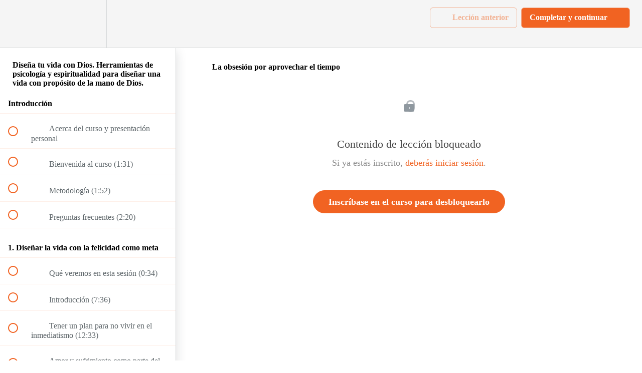

--- FILE ---
content_type: text/html; charset=utf-8
request_url: https://academy.catholic-link.com/courses/disena-tu-vida-vns/lectures/36018558
body_size: 33715
content:
<!DOCTYPE html>
<html>
  <head>
    <script src="https://releases.transloadit.com/uppy/v4.18.0/uppy.min.js"></script><link rel="stylesheet" href="https://releases.transloadit.com/uppy/v4.18.0/uppy.min.css" />
    <link href='https://static-media.hotmart.com/7gfs4DWzkEf1_hKwonoEjGjhj2Y=/32x32/https://uploads.teachablecdn.com/attachments/bVWvbLQS2GdIkpJRC0Fo_CL_icono.png' rel='icon' type='image/png'>

<link href='https://static-media.hotmart.com/gfShbsSs1Hy18onGyuwGO2FzaF8=/72x72/https://uploads.teachablecdn.com/attachments/bVWvbLQS2GdIkpJRC0Fo_CL_icono.png' rel='apple-touch-icon' type='image/png'>

<link href='https://static-media.hotmart.com/wC8IaMCnjNso1JfUVkk8erdANV8=/144x144/https://uploads.teachablecdn.com/attachments/bVWvbLQS2GdIkpJRC0Fo_CL_icono.png' rel='apple-touch-icon' type='image/png'>

<link href='https://static-media.hotmart.com/KxdhyV2uuOSrljIZ3ifoXKYRFmo=/320x345/https://uploads.teachablecdn.com/attachments/5cTt2bIKRO6HN4JU8CS6_thumnAcademy.jpeg' rel='apple-touch-startup-image' type='image/png'>

<link href='https://static-media.hotmart.com/Q8cCyHBkXoNqesFjgXCcmMiSH0s=/640x690/https://uploads.teachablecdn.com/attachments/5cTt2bIKRO6HN4JU8CS6_thumnAcademy.jpeg' rel='apple-touch-startup-image' type='image/png'>

<meta name='apple-mobile-web-app-capable' content='yes' />
<meta charset="UTF-8">
<meta name="csrf-param" content="authenticity_token" />
<meta name="csrf-token" content="w42X_JwdmQTdasXwm3tWXoIcJTrtDS09oFK4sJyIW8iMez6E6fQZawI3wxELpmcAeKy34oJZfv5rXkBcAn7YvQ" />
<link rel="stylesheet" href="https://fedora.teachablecdn.com/assets/bootstrap-748e653be2be27c8e709ced95eab64a05c870fcc9544b56e33dfe1a9a539317d.css" data-turbolinks-track="true" /><link href="https://teachable-themeable.learning.teachable.com/themecss/production/base.css?_=c56959d8ddeb&amp;brand_course_heading=%23F16322&amp;brand_heading=%23292929&amp;brand_homepage_heading=%23F16322&amp;brand_navbar_fixed_text=%23F16322&amp;brand_navbar_text=%23F2B192&amp;brand_primary=%23f5f5f5&amp;brand_secondary=%23F16322&amp;brand_text=%23484e51&amp;font=Raleway&amp;logged_out_homepage_background_image_overlay=0.0&amp;logged_out_homepage_background_image_url=https%3A%2F%2Fuploads.teachablecdn.com%2Fattachments%2F5cTt2bIKRO6HN4JU8CS6_thumnAcademy.jpeg" rel="stylesheet" data-turbolinks-track="true"></link>
<title>La obsesión por aprovechar el tiempo | Catholic Link Academy</title>
<meta name="description" content="Profesora: Verónica Neuenschwander. Psicóloga con master internacional en coaching y liderazgo (EADA, España).">
<link rel="canonical" href="https://academy.catholic-link.com/courses/1503663/lectures/36018558">
<meta property="og:description" content="Profesora: Verónica Neuenschwander. Psicóloga con master internacional en coaching y liderazgo (EADA, España).">
<meta property="og:image" content="https://uploads.teachablecdn.com/attachments/OZ6y7A7XSrCuRI7YXl3z_ruta-esp-06.png">
<meta property="og:title" content="La obsesión por aprovechar el tiempo">
<meta property="og:type" content="website">
<meta property="og:url" content="https://academy.catholic-link.com/courses/1503663/lectures/36018558">
<meta name="brand_video_player_color" content="#DEDEDE">
<meta name="site_title" content="Catholic Link Academy">
<style> html { overflow-x: hidden;  }
 
 @font-face {
        font-family: 'GothamRounded';
        src: url('https://www.catholic-link.com/wp-content/themes/fonts/Gotham Rounded Light.otf?#iefix');
    }
 @font-face {
        font-family: 'GothamRounded';
        src: url('https://www.catholic-link.com/wp-content/themes/fonts/GothamRounded-Book.otf?#iefix');
    }
    
    /* fix courese titles */
    .featured-product-card__content__title { -webkit-line-clamp: unset; line-height:20px; }
 
 /* fix mobile menu colours not displaying properly */
 .navbar-fedora .navbar-collapse.in .nav.navbar-nav ul.dropdown-menu li a, 
 .navbar-fedora .navbar-collapse.collapsing .nav.navbar-nav ul.dropdown-menu li a, .nav.navbar-nav>li .btn-primary
 { color: black; }
 
.navbar {
          background-color:white !important;
          color:#ff6600;
      }
 
 .hamburger {
    background-color:#ff6600 !important;
    padding: 8px;
}
 
      
      
  .contentsTitle {
    padding: 50px;
    text-align: right;
    color: #f16322;
    font-size: 30px;
    font-weight: bolder;
    background-color: white;
    float: left;
    width: 29%;
    max-width: 100%;
    column-count: 1;
  }
  
  
  
  .contentsList {
    padding: 50px;
    text-align: left;
    color: grey;
    font-size: 20px;
    font-weight: normal;
    background-color: white;
    float: right;
    width: 71%;
  }
  @media screen and (max-device-width: 580px) {
    .contentsList {
      width: 100% !important;
      margin-left: 40px !important;
    }
  }
  


#membership {
   width: 100%;
  text-align: center;
}
#membershipInside {
        display: inline-block;
         margin: 0 auto;
}
#membershipPricing {
    display:none;
}
.marginTop40 {
    margin-top:40px;
}
.button-gray {
    background-color:#C0C0C0 !important;
}



  
  /*Grid an cols replaced*/
  .rowax p {font-size: 18px;font-weight: 200;line-height: 28px;color:#bac1c7;}
  .rowax p a {fon-size: 16px;font-weight: 200: line-height: 28px; color:#bac1c7;}
  .containerax{margin-left:auto;margin-right:auto;padding-left:15px;padding-right:15px;padding-top:30px;padding-bottom:45px;}@media (min-width:768px){.containerax{width:750px}}@media (min-width:992px){.containerax{width:970px}}@media (min-width:1200px){.containerax{width:1170px}}.rowax{display:grid;grid-template-columns:repeat(12,1fr);grid-gap:20px}.colax-xs-12{grid-column:span 12}.colax-xs-11{grid-column:span 11}.colax-xs-10{grid-column:span 10}.colax-xs-9{grid-column:span 9}.colax-xs-8{grid-column:span 8}.colax-xs-7{grid-column:span 7}.colax-xs-6{grid-column:span 6}.colax-xs-5{grid-column:span 5}.colax-xs-4{grid-column:span 4}.colax-xs-3{grid-column:span 3}.colax-xs-2{grid-column:span 2}.colax-xs-1{grid-column:span 1}@media (min-width:768px){.colax-sm-12{grid-column:span 12}.colax-sm-11{grid-column:span 11}.colax-sm-10{grid-column:span 10}.colax-sm-9{grid-column:span 9}.colax-sm-8{grid-column:span 8}.colax-sm-7{grid-column:span 7}.colax-sm-6{grid-column:span 6}.colax-sm-5{grid-column:span 5}.colax-sm-4{grid-column:span 4}.colax-sm-3{grid-column:span 3}.colax-sm-2{grid-column:span 2}.colax-sm-1{grid-column:span 1}}@media (min-width:992px){.colax-md-12{grid-column:span 12}.colax-md-11{grid-column:span 11}.colax-md-10{grid-column:span 10}.colax-md-9{grid-column:span 9}.colax-md-8{grid-column:span 8}.colax-md-7{grid-column:span 7}.colax-md-6{grid-column:span 6}.colax-md-5{grid-column:span 5}.colax-md-4{grid-column:span 4}.colax-md-3{grid-column:span 3}.colax-md-2{grid-column:span 2}.colax-md-1{grid-column:span 1}}@media (min-width:1200px){.colax-lg-12{grid-column:span 12}.colax-lg-11{grid-column:span 11}.colax-lg-10{grid-column:span 10}.colax-lg-9{grid-column:span 9}.colax-lg-8{grid-column:span 8}.colax-lg-7{grid-column:span 7}.colax-lg-6{grid-column:span 6}.colax-lg-5{grid-column:span 5}.colax-lg-4{grid-column:span 4}.colax-lg-3{grid-column:span 3}.colax-lg-2{grid-column:span 2}.colax-lg-1{grid-column:span 1}}


/* New Design */
.mobile-view { display: none; }
.mobile-view.bg-image { background: url('https://uploads.teachablecdn.com/attachments/23d9e6AROeT8blTFiw0G_bg.jpg') no-repeat center center; background-size: cover; }
.mobile-view h4 { font-size: 16px; color: white; text-align: center; text-transform: uppercase; font-weight: 200; }
.mobile-view h2 { font-size: 32px; text-align: center; margin-top: 10px; font-weight: 200; color: #ffffff; }
.mobile-view ul { display: flex; flex-direction: column; gap: 10px; margin-top: 30px; }
.mobile-view ul li a {
    display: flex;
    flex-direction: row;
    width: 100%;
    align-items: center;
    gap: 20px;
    font-size: 21px;
    color: white;
    padding: 13px 26px;
}
.mobile-view a img { filter: invert(1); }
.container-vert-carousel {
  display: flex;
  flex-direction: row;
  flex-wrap: wrap;
  justify-content: center;
  align-items: center;
  align-content: stretch;
  /*min-height: 30vh;*/
  width: 100%;
  /*max-width: 900px;*/
  margin: 0 auto;
}

.c-header {
  display: block;
  width: 100%;
}

.u-a5 {
  font-family: Arial;
  font-size: 37px;
  line-height: 35px;
  text-shadow: 0 0 3px rgba(0, 0, 0, 0.5);
  color: #fff;
}

.u-b4 {
  font-family: Arial;
  font-size: 12px;
  line-height: 17px;
  letter-spacing: 0.3px;
  font-weight: normal;
  color: #fff;
}

a {
  text-decoration: none;
}

.u-media-wrapper {
  position: relative;
  width: 100%;
  background-size: cover;
  background-position: center;
  height: 0;
}
.u-media-wrapper.u-media-wrapper--16-9 {
  padding-bottom: 50.25%;
}

.c-gradient-overlay {
  position: absolute;
  display: block;
  left: 0;
  top: 0;
  width: 100%;
  height: 100%;
  background-image: radial-gradient(circle at 49% 50%, rgba(2, 21, 25, 0.3), rgba(2, 21, 25, 0.6));
}

.c-mouse-vertical-carousel {
  position: relative;
  overflow: hidden;
}
.c-mouse-vertical-carousel__list {
  width: 100%;
  position: absolute;
  left: 0;
  top: 50%;
  z-index: 1;
}
.c-mouse-vertical-carousel__list-item a {
  display: block;
  padding-bottom: 25px;
  padding-top: 25px;
  padding-left: 54.1666666667%;
}
.c-mouse-vertical-carousel__eyebrow {
  position: relative;
  padding-bottom: 12px;
}
.c-mouse-vertical-carousel__eyebrow span {
  position: absolute;
  left: -30px;
  top: 2px;
}
.c-mouse-vertical-carousel__title {
  max-width: 450px;
}
.c-mouse-vertical-carousel__bg-img {
  position: absolute;
  top: 0;
  left: 0;
  width: 100%;
  height: 100%;
  background-size: cover;
  background-position: center;
  will-change: transform;
}
.container-vert-carousel .left {
  position: absolute;
  top: 50%;
  color: white;
  z-index: 10;
  padding-left: 130px;
}
.container-vert-carousel .left h4 { font-size: 16px; font-weight: 200; margin-bottom: 15px;  }
.container-vert-carousel .left h2 { font-size: 32px; font-weight: 200; }
.container-vert-carousel a {
    display: flex;
    gap: 20px;
}
.container-vert-carousel a img { filter: invert(1); }
.container-vert-carousel h3 { font-size: 24px; font-family: "Josefin Sans", sans-serif; text-transform: inherit; }
  
.why-wrapper { padding-top: 100px; padding-bottom: 100px; }
.why-wrapper.fixed .why { max-width: 1200px; margin: 0 auto; }
.why-wrapper.fixed .tri-panels { flex-wrap: wrap; grid-gap: 10px; position: relative;  display: flex; justify-content: center; justify-items: center; }
.why-wrapper.fixed .panel { width: 350px; background: #fff; padding:0; position: relative; border-radius: 0; overflow: hidden; display: flex; justify-content: center; align-content: center; flex-direction: column;}
.why-wrapper.fixed .panel img { width:100%; height: 100% }
.why-wrapper.fixed h4 { font-size: 16px; color: var(--orange); text-align: center; text-transform: uppercase; font-weight: 200; }
.why-wrapper.fixed h2 { font-size: 32px; text-align: center; margin-top: 10px; font-weight: 200; color: #212941;}
.why-wrapper.fixed p { font-size: 16px; text-align: center; margin: 10px 0 40px; }
.why-wrapper.fixed h5 { text-align: center; position: absolute; margin: 0 auto; font-size: 24px; color: white; width: 100%; font-weight: 200; opacity: 1; transition: 0.5s all ease-in-out; }
.why-wrapper.fixed .panel .hover { position: absolute; top: -100%; border-radius: 3px; transition: 0.5s all ease-in-out; padding: 40px; height: 100%; background: rgba(0,0,0,0.5); display: flex; flex-direction: column; justify-content: center; }
.why-wrapper.fixed .panel .hover h6 { text-align: center; color: white; font-size: 24px; font-weight: 200; }
.why-wrapper.fixed .panel .hover p { color: white; font-size: 16px; line-height: 20px; }
.why-wrapper.fixed .panel:hover .hover { transition: 0.5s all ease-in-out; top: 0; padding: 40px; }
.why-wrapper.fixed .panel:hover h5 { opacity: 0; transition: 0.5s all ease-in-out; }

  
  /*
    MEDIA QUERY FUN
*/

/* Huge Devices */
@media only screen and (min-width: 1201px) {}

/* Large Devices, Wide Screens */
@media only screen and (max-width : 1200px) {}

/* Medium Devices, Desktops */
@media only screen and (max-width : 992px) {
  .hero-header-1 { background-size: cover !important; }
  .testimonial { padding: 80px 40px !important; }
  .inner-todos { padding: 40px !important; }
}

/* iPad Pro portrait mode */
@media only screen and (min-device-width : 769px) and (max-device-width : 1024px) and (orientation : portrait) {}

/* Small Devices, Tablets */
@media only screen and (max-width : 768px) {
  .mobile-view { display: flex; justify-content: center; padding: 50px 0; flex-direction: column; align-items: center; }
  .hero-header-1 { background-size: cover !important; background-position-x: center !important; }
  .hero-header-1 .buttons { width: 100%; text-align: center; }
  .overlay { background: linear-gradient(to right, rgb(34 31 31 / 49%) 10%, #262626a3 58%) !important; }
  .hero-text { text-align: center !important; width: 100% !important; padding: 10px !important; }
  .hero-text h1, .hero-text p { color: white !important; }
  .four .tri-panels { flex-direction: column; }
  .testimonial-text-block { width: 100% !important; padding: 0 30px; }
  .why { padding: 0 20px; }
  .why .tri-panels { display: block !important; }
  .why .tri-panels { text-align: center !important; }
  .why .tri-panels img { margin: 0 auto !important; }
  .why-wrapper.fixed .panel { width: 100% !important; margin: 10px 0 !important; }
  .why-wrapper.fixed .panel .hover { top: 0 !important; }
  .why-wrapper.fixed h5 { display: none !important; }
  .container-vert-carousel { display: none; }
  .inner-cross { justify-content: space-around; flex-direction: column; padding: 20px; }
  .bio-block { display: block !important; }
  .bio-block .flex { flex-direction: column; }
  .bio-block .left { width: 100% !important; padding: 0 !important; }
  .bio-block .right { width: 100% !important; }
  .phone-block { padding: 50px 20px !important; }
  .phone-block .phone { display: none !important; }
  .phone-block .left, .phone-block .cat img { width: 70px; }
  .todos { background-position-x: left !important; }
  .inner-todos { padding: 40px; }
  .ph-faq-section label { margin-right: 10px; }
  .ph-faq-section label::before { right: -20px !important; }
  .footer-text { text-align: center !important; flex-direction: column; background: #313131; }
  .footer-text .bottom { flex-direction: column; background: #313131; gap: 10px; margin-top: 20px; }
}

@media only screen and (min-width:480px) and (max-width:820px) {
  .container-vert-carousel .left { top: 45% !important; padding-left: 40px !important; }
  .bio-block { padding: 20px !important; }
  .phone-block .phone { top: 390px !important; right: -160px !important; }
}

/* Extra Small Devices, Phones */
@media only screen and (max-width : 480px) {
  .mobile-view { display: flex; justify-content: center; padding: 50px 0; flex-direction: column; align-items: center; }
  .hero-header-1 { background-size: cover !important; background-position-x: center !important; }
  .hero-header-1 .buttons { width: 100%; text-align: center; }
  .overlay { background: linear-gradient(to right, rgb(34 31 31 / 49%) 10%, #262626a3 58%) !important; }
  .hero-text { text-align: center !important; width: 100% !important; padding: 10px !important; }
  .hero-text h1, .hero-text p { color: white !important; }
  .four .tri-panels { flex-direction: column; }
  .testimonial-text-block { width: 100% !important; padding: 0 30px; }
  .why { padding: 0 20px; }
  .why .tri-panels { display: block !important; }
  .why .tri-panels { text-align: center !important; }
  .why .tri-panels img { margin: 0 auto !important; }
  .why-wrapper.fixed .panel { width: 100% !important; margin: 10px 0 !important; }
  .why-wrapper.fixed .panel .hover { top: 0 !important; }
  .why-wrapper.fixed h5 { display: none !important; }
  .container-vert-carousel { display: none; }
  .inner-cross { justify-content: space-around; flex-direction: column; padding: 20px; }
  .bio-block { display: block !important; }
  .bio-block .flex { flex-direction: column; }
  .bio-block .left { width: 100% !important; padding: 0 !important; }
  .bio-block .right { width: 100% !important; }
  .bio-block .right img { width: 100% !important; }
  .phone-block { padding: 50px 20px !important; }
  .phone-block .phone { display: none !important; }
  .phone-block .left, .phone-block .cat img { width: 70px; }
  .phone-block .left  { width: 100% !important; }
  .phone-block .cat  { width: 100% !important; }
  .phone-block .left a { width: 100%; }
  .todos { background-position-x: left !important; }
  .inner-todos { padding: 40px; }
  .ph-faq-section label { margin-right: 10px; }
  .ph-faq-section label::before { right: -20px !important; }
  .footer-text { text-align: center !important; flex-direction: column; background: #313131; }
  .footer-text .bottom { flex-direction: column; background: #313131; gap: 10px; margin-top: 20px; }
}

/* Custom, iPhone Retina */
@media only screen and (max-width : 320px) {}
  </style>
<script src='//fast.wistia.com/assets/external/E-v1.js'></script>
<script
  src='https://www.recaptcha.net/recaptcha/api.js'
  async
  defer></script>



      <meta name="asset_host" content="https://fedora.teachablecdn.com">
     <script>
  (function () {
    const origCreateElement = Document.prototype.createElement;
    Document.prototype.createElement = function () {
      const el = origCreateElement.apply(this, arguments);
      if (arguments[0].toLowerCase() === "video") {
        const observer = new MutationObserver(() => {
          if (
            el.src &&
            el.src.startsWith("data:video") &&
            el.autoplay &&
            el.style.display === "none"
          ) {
            el.removeAttribute("autoplay");
            el.autoplay = false;
            el.style.display = "none";
            observer.disconnect();
          }
        });
        observer.observe(el, {
          attributes: true,
          attributeFilter: ["src", "autoplay", "style"],
        });
      }
      return el;
    };
  })();
</script>
<script src="https://fedora.teachablecdn.com/packs/student-globals--1463f1f1bdf1bb9a431c.js"></script><script src="https://fedora.teachablecdn.com/packs/student-legacy--38db0977d3748059802d.js"></script><script src="https://fedora.teachablecdn.com/packs/student--e4ea9b8f25228072afe8.js"></script>
<meta id='iris-url' data-iris-url=https://eventable.internal.teachable.com />
<script type="text/javascript">
  window.heap=window.heap||[],heap.load=function(e,t){window.heap.appid=e,window.heap.config=t=t||{};var r=document.createElement("script");r.type="text/javascript",r.async=!0,r.src="https://cdn.heapanalytics.com/js/heap-"+e+".js";var a=document.getElementsByTagName("script")[0];a.parentNode.insertBefore(r,a);for(var n=function(e){return function(){heap.push([e].concat(Array.prototype.slice.call(arguments,0)))}},p=["addEventProperties","addUserProperties","clearEventProperties","identify","resetIdentity","removeEventProperty","setEventProperties","track","unsetEventProperty"],o=0;o<p.length;o++)heap[p[o]]=n(p[o])},heap.load("318805607");
  window.heapShouldTrackUser = true;
</script>


<script type="text/javascript">
  var _user_id = ''; // Set to the user's ID, username, or email address, or '' if not yet known.
  var _session_id = 'cb7dbb61cc580608c46f8e27b90c2b4a'; // Set to a unique session ID for the visitor's current browsing session.

  var _sift = window._sift = window._sift || [];
  _sift.push(['_setAccount', '2e541754ec']);
  _sift.push(['_setUserId', _user_id]);
  _sift.push(['_setSessionId', _session_id]);
  _sift.push(['_trackPageview']);

  (function() {
    function ls() {
      var e = document.createElement('script');
      e.src = 'https://cdn.sift.com/s.js';
      document.body.appendChild(e);
    }
    if (window.attachEvent) {
      window.attachEvent('onload', ls);
    } else {
      window.addEventListener('load', ls, false);
    }
  })();
</script>


<!-- New Page design Fonts from Google -->
<link rel="preconnect" href="https://fonts.googleapis.com">
<link rel="preconnect" href="https://fonts.gstatic.com" crossorigin>
<link href="https://fonts.googleapis.com/css2?family=DM+Sans:wght@400;700&family=Josefin+Sans:wght@200;400;700&display=swap" rel="stylesheet">


<link href="https://fonts.googleapis.com/css?family=Lato&display=swap" rel="stylesheet">

<script>

function injectFooter() 
{
    var theHtml = '<div class="containerax"><div class="rowax"> <div class="colax-xs-12 colax-sm-4 colax-md-4 text-center"> <p> © Catholic Link Academy 2020 </p></div><div class="colax-xs-12 colax-sm-4 colax-md-4 text-center"><p><a href="https://academy.catholic-link.com/p/terminos-de-uso"> Términos de Uso </a></p></div><div class="colax-xs-12 colax-sm-4 colax-md-4 text-center"><p><a href="https://academy.catholic-link.com/p/privacidad"> Política de privacidad </a></p></div></div></div>';
    var theDiv = document.getElementsByTagName('footer')[0];
    theDiv.innerHTML = theHtml;
    theDiv.classList.add('bottom-menu');
    theDiv.classList.add('bottom-menu-inverse');
}
window.onload = function() {
  injectFooter();

  var deleteOption = document.querySelectorAll("[data-id='2038702']");
  deleteOption[0].parentNode.removeChild(deleteOption[0]);
};


</script>
<!-- Google tag (gtag.js) -->
<script async src="https://www.googletagmanager.com/gtag/js?id=G-CHYDG3FY5W"></script>
<script>
  window.dataLayer = window.dataLayer || [];
  function gtag(){dataLayer.push(arguments);}
  gtag('js', new Date());

  gtag('config', 'G-CHYDG3FY5W');
</script>
<!-- Start of Async ProveSource Code --><script>!function(o,i){window.provesrc&&window.console&&console.error&&console.error("ProveSource is included twice in this page."),provesrc=window.provesrc={dq:[],display:function(){this.dq.push(arguments)}},o._provesrcAsyncInit=function(){provesrc.init({apiKey:"eyJhbGciOiJIUzI1NiIsInR5cCI6IkpXVCJ9.eyJhY2NvdW50SWQiOiI2MDQ4ZTk3MDkyNjUzNzFiYmVhMzNmN2EiLCJpYXQiOjE2MTUzOTEwODh9.cjB3ENibxvhSPhgcFZfh4KN3VJhVhODMlAsiY9O6o2c",v:"0.0.4"})};var r=i.createElement("script");r.type="text/javascript",r.async=!0,r["ch"+"ar"+"set"]="UTF-8",r.src="https://cdn.provesrc.com/provesrc.js";var e=i.getElementsByTagName("script")[0];e.parentNode.insertBefore(r,e)}(window,document);</script><!-- End of Async ProveSource Code -->

<!-- Google tag (gtag.js) -->
<script async src="https://www.googletagmanager.com/gtag/js?id=G-SL8LSCXHSV"></script>
<script>
  window.dataLayer = window.dataLayer || [];
  function gtag(){dataLayer.push(arguments);}
  gtag('js', new Date());

  gtag('config', 'G-SL8LSCXHSV', {
    'user_id': '',
    'school_id': '493403',
    'school_domain': 'academy.catholic-link.com'
  });
</script>

<!-- Facebook Pixel Code -->
<script>
  var ownerPixelId = '1531170873682578'
  !function(f,b,e,v,n,t,s)
  {if(f.fbq)return;n=f.fbq=function(){n.callMethod?
  n.callMethod.apply(n,arguments):n.queue.push(arguments)};
  if(!f.fbq)f.fbq=n;n.push=n;n.loaded=!0;n.version='2.0';
  n.queue=[];t=b.createElement(e);t.async=!0;
  t.src=v;s=b.getElementsByTagName(e)[0];
  s.parentNode.insertBefore(t,s)}(window, document,'script',
  'https://connect.facebook.net/en_US/fbevents.js');
  fbq('dataProcessingOptions', ['LDU'], 0, 0);
  fbq('init', '1531170873682578');
  fbq('track', 'PageView');
</script>
<noscript>
  <img height="1" width="1" style="display:none" src="https://www.facebook.com/tr?id=1531170873682578&ev=PageView&noscript=1"/>
</noscript>

<!-- End Facebook Pixel Code -->
<script async src="https://www.googletagmanager.com/gtag/js"></script>
<script>
  window.dataLayer = window.dataLayer || [];
  function gtag(){dataLayer.push(arguments);}
  gtag('set', 'linker', {'domains': ['academy.catholic-link.com',  'sso.teachable.com', 'checkout.teachable.com']});
  gtag('js', new Date());

  var gtag_integration = 'G-3333ZXD9B5'
  gtag('config', 'G-3333ZXD9B5', { 'groups': 'GA4' });
</script>


<meta http-equiv="X-UA-Compatible" content="IE=edge">
<script type="text/javascript">window.NREUM||(NREUM={});NREUM.info={"beacon":"bam.nr-data.net","errorBeacon":"bam.nr-data.net","licenseKey":"NRBR-08e3a2ada38dc55a529","applicationID":"1065060701","transactionName":"dAxdTUFZXVQEQh0JAFQXRktWRR5LCV9F","queueTime":0,"applicationTime":327,"agent":""}</script>
<script type="text/javascript">(window.NREUM||(NREUM={})).init={privacy:{cookies_enabled:true},ajax:{deny_list:["bam.nr-data.net"]},feature_flags:["soft_nav"],distributed_tracing:{enabled:true}};(window.NREUM||(NREUM={})).loader_config={agentID:"1103368432",accountID:"4102727",trustKey:"27503",xpid:"UAcHU1FRDxABVFdXBwcHUVQA",licenseKey:"NRBR-08e3a2ada38dc55a529",applicationID:"1065060701",browserID:"1103368432"};;/*! For license information please see nr-loader-spa-1.308.0.min.js.LICENSE.txt */
(()=>{var e,t,r={384:(e,t,r)=>{"use strict";r.d(t,{NT:()=>a,US:()=>u,Zm:()=>o,bQ:()=>d,dV:()=>c,pV:()=>l});var n=r(6154),i=r(1863),s=r(1910);const a={beacon:"bam.nr-data.net",errorBeacon:"bam.nr-data.net"};function o(){return n.gm.NREUM||(n.gm.NREUM={}),void 0===n.gm.newrelic&&(n.gm.newrelic=n.gm.NREUM),n.gm.NREUM}function c(){let e=o();return e.o||(e.o={ST:n.gm.setTimeout,SI:n.gm.setImmediate||n.gm.setInterval,CT:n.gm.clearTimeout,XHR:n.gm.XMLHttpRequest,REQ:n.gm.Request,EV:n.gm.Event,PR:n.gm.Promise,MO:n.gm.MutationObserver,FETCH:n.gm.fetch,WS:n.gm.WebSocket},(0,s.i)(...Object.values(e.o))),e}function d(e,t){let r=o();r.initializedAgents??={},t.initializedAt={ms:(0,i.t)(),date:new Date},r.initializedAgents[e]=t}function u(e,t){o()[e]=t}function l(){return function(){let e=o();const t=e.info||{};e.info={beacon:a.beacon,errorBeacon:a.errorBeacon,...t}}(),function(){let e=o();const t=e.init||{};e.init={...t}}(),c(),function(){let e=o();const t=e.loader_config||{};e.loader_config={...t}}(),o()}},782:(e,t,r)=>{"use strict";r.d(t,{T:()=>n});const n=r(860).K7.pageViewTiming},860:(e,t,r)=>{"use strict";r.d(t,{$J:()=>u,K7:()=>c,P3:()=>d,XX:()=>i,Yy:()=>o,df:()=>s,qY:()=>n,v4:()=>a});const n="events",i="jserrors",s="browser/blobs",a="rum",o="browser/logs",c={ajax:"ajax",genericEvents:"generic_events",jserrors:i,logging:"logging",metrics:"metrics",pageAction:"page_action",pageViewEvent:"page_view_event",pageViewTiming:"page_view_timing",sessionReplay:"session_replay",sessionTrace:"session_trace",softNav:"soft_navigations",spa:"spa"},d={[c.pageViewEvent]:1,[c.pageViewTiming]:2,[c.metrics]:3,[c.jserrors]:4,[c.spa]:5,[c.ajax]:6,[c.sessionTrace]:7,[c.softNav]:8,[c.sessionReplay]:9,[c.logging]:10,[c.genericEvents]:11},u={[c.pageViewEvent]:a,[c.pageViewTiming]:n,[c.ajax]:n,[c.spa]:n,[c.softNav]:n,[c.metrics]:i,[c.jserrors]:i,[c.sessionTrace]:s,[c.sessionReplay]:s,[c.logging]:o,[c.genericEvents]:"ins"}},944:(e,t,r)=>{"use strict";r.d(t,{R:()=>i});var n=r(3241);function i(e,t){"function"==typeof console.debug&&(console.debug("New Relic Warning: https://github.com/newrelic/newrelic-browser-agent/blob/main/docs/warning-codes.md#".concat(e),t),(0,n.W)({agentIdentifier:null,drained:null,type:"data",name:"warn",feature:"warn",data:{code:e,secondary:t}}))}},993:(e,t,r)=>{"use strict";r.d(t,{A$:()=>s,ET:()=>a,TZ:()=>o,p_:()=>i});var n=r(860);const i={ERROR:"ERROR",WARN:"WARN",INFO:"INFO",DEBUG:"DEBUG",TRACE:"TRACE"},s={OFF:0,ERROR:1,WARN:2,INFO:3,DEBUG:4,TRACE:5},a="log",o=n.K7.logging},1541:(e,t,r)=>{"use strict";r.d(t,{U:()=>i,f:()=>n});const n={MFE:"MFE",BA:"BA"};function i(e,t){if(2!==t?.harvestEndpointVersion)return{};const r=t.agentRef.runtime.appMetadata.agents[0].entityGuid;return e?{"source.id":e.id,"source.name":e.name,"source.type":e.type,"parent.id":e.parent?.id||r,"parent.type":e.parent?.type||n.BA}:{"entity.guid":r,appId:t.agentRef.info.applicationID}}},1687:(e,t,r)=>{"use strict";r.d(t,{Ak:()=>d,Ze:()=>h,x3:()=>u});var n=r(3241),i=r(7836),s=r(3606),a=r(860),o=r(2646);const c={};function d(e,t){const r={staged:!1,priority:a.P3[t]||0};l(e),c[e].get(t)||c[e].set(t,r)}function u(e,t){e&&c[e]&&(c[e].get(t)&&c[e].delete(t),p(e,t,!1),c[e].size&&f(e))}function l(e){if(!e)throw new Error("agentIdentifier required");c[e]||(c[e]=new Map)}function h(e="",t="feature",r=!1){if(l(e),!e||!c[e].get(t)||r)return p(e,t);c[e].get(t).staged=!0,f(e)}function f(e){const t=Array.from(c[e]);t.every(([e,t])=>t.staged)&&(t.sort((e,t)=>e[1].priority-t[1].priority),t.forEach(([t])=>{c[e].delete(t),p(e,t)}))}function p(e,t,r=!0){const a=e?i.ee.get(e):i.ee,c=s.i.handlers;if(!a.aborted&&a.backlog&&c){if((0,n.W)({agentIdentifier:e,type:"lifecycle",name:"drain",feature:t}),r){const e=a.backlog[t],r=c[t];if(r){for(let t=0;e&&t<e.length;++t)g(e[t],r);Object.entries(r).forEach(([e,t])=>{Object.values(t||{}).forEach(t=>{t[0]?.on&&t[0]?.context()instanceof o.y&&t[0].on(e,t[1])})})}}a.isolatedBacklog||delete c[t],a.backlog[t]=null,a.emit("drain-"+t,[])}}function g(e,t){var r=e[1];Object.values(t[r]||{}).forEach(t=>{var r=e[0];if(t[0]===r){var n=t[1],i=e[3],s=e[2];n.apply(i,s)}})}},1738:(e,t,r)=>{"use strict";r.d(t,{U:()=>f,Y:()=>h});var n=r(3241),i=r(9908),s=r(1863),a=r(944),o=r(5701),c=r(3969),d=r(8362),u=r(860),l=r(4261);function h(e,t,r,s){const h=s||r;!h||h[e]&&h[e]!==d.d.prototype[e]||(h[e]=function(){(0,i.p)(c.xV,["API/"+e+"/called"],void 0,u.K7.metrics,r.ee),(0,n.W)({agentIdentifier:r.agentIdentifier,drained:!!o.B?.[r.agentIdentifier],type:"data",name:"api",feature:l.Pl+e,data:{}});try{return t.apply(this,arguments)}catch(e){(0,a.R)(23,e)}})}function f(e,t,r,n,a){const o=e.info;null===r?delete o.jsAttributes[t]:o.jsAttributes[t]=r,(a||null===r)&&(0,i.p)(l.Pl+n,[(0,s.t)(),t,r],void 0,"session",e.ee)}},1741:(e,t,r)=>{"use strict";r.d(t,{W:()=>s});var n=r(944),i=r(4261);class s{#e(e,...t){if(this[e]!==s.prototype[e])return this[e](...t);(0,n.R)(35,e)}addPageAction(e,t){return this.#e(i.hG,e,t)}register(e){return this.#e(i.eY,e)}recordCustomEvent(e,t){return this.#e(i.fF,e,t)}setPageViewName(e,t){return this.#e(i.Fw,e,t)}setCustomAttribute(e,t,r){return this.#e(i.cD,e,t,r)}noticeError(e,t){return this.#e(i.o5,e,t)}setUserId(e,t=!1){return this.#e(i.Dl,e,t)}setApplicationVersion(e){return this.#e(i.nb,e)}setErrorHandler(e){return this.#e(i.bt,e)}addRelease(e,t){return this.#e(i.k6,e,t)}log(e,t){return this.#e(i.$9,e,t)}start(){return this.#e(i.d3)}finished(e){return this.#e(i.BL,e)}recordReplay(){return this.#e(i.CH)}pauseReplay(){return this.#e(i.Tb)}addToTrace(e){return this.#e(i.U2,e)}setCurrentRouteName(e){return this.#e(i.PA,e)}interaction(e){return this.#e(i.dT,e)}wrapLogger(e,t,r){return this.#e(i.Wb,e,t,r)}measure(e,t){return this.#e(i.V1,e,t)}consent(e){return this.#e(i.Pv,e)}}},1863:(e,t,r)=>{"use strict";function n(){return Math.floor(performance.now())}r.d(t,{t:()=>n})},1910:(e,t,r)=>{"use strict";r.d(t,{i:()=>s});var n=r(944);const i=new Map;function s(...e){return e.every(e=>{if(i.has(e))return i.get(e);const t="function"==typeof e?e.toString():"",r=t.includes("[native code]"),s=t.includes("nrWrapper");return r||s||(0,n.R)(64,e?.name||t),i.set(e,r),r})}},2555:(e,t,r)=>{"use strict";r.d(t,{D:()=>o,f:()=>a});var n=r(384),i=r(8122);const s={beacon:n.NT.beacon,errorBeacon:n.NT.errorBeacon,licenseKey:void 0,applicationID:void 0,sa:void 0,queueTime:void 0,applicationTime:void 0,ttGuid:void 0,user:void 0,account:void 0,product:void 0,extra:void 0,jsAttributes:{},userAttributes:void 0,atts:void 0,transactionName:void 0,tNamePlain:void 0};function a(e){try{return!!e.licenseKey&&!!e.errorBeacon&&!!e.applicationID}catch(e){return!1}}const o=e=>(0,i.a)(e,s)},2614:(e,t,r)=>{"use strict";r.d(t,{BB:()=>a,H3:()=>n,g:()=>d,iL:()=>c,tS:()=>o,uh:()=>i,wk:()=>s});const n="NRBA",i="SESSION",s=144e5,a=18e5,o={STARTED:"session-started",PAUSE:"session-pause",RESET:"session-reset",RESUME:"session-resume",UPDATE:"session-update"},c={SAME_TAB:"same-tab",CROSS_TAB:"cross-tab"},d={OFF:0,FULL:1,ERROR:2}},2646:(e,t,r)=>{"use strict";r.d(t,{y:()=>n});class n{constructor(e){this.contextId=e}}},2843:(e,t,r)=>{"use strict";r.d(t,{G:()=>s,u:()=>i});var n=r(3878);function i(e,t=!1,r,i){(0,n.DD)("visibilitychange",function(){if(t)return void("hidden"===document.visibilityState&&e());e(document.visibilityState)},r,i)}function s(e,t,r){(0,n.sp)("pagehide",e,t,r)}},3241:(e,t,r)=>{"use strict";r.d(t,{W:()=>s});var n=r(6154);const i="newrelic";function s(e={}){try{n.gm.dispatchEvent(new CustomEvent(i,{detail:e}))}catch(e){}}},3304:(e,t,r)=>{"use strict";r.d(t,{A:()=>s});var n=r(7836);const i=()=>{const e=new WeakSet;return(t,r)=>{if("object"==typeof r&&null!==r){if(e.has(r))return;e.add(r)}return r}};function s(e){try{return JSON.stringify(e,i())??""}catch(e){try{n.ee.emit("internal-error",[e])}catch(e){}return""}}},3333:(e,t,r)=>{"use strict";r.d(t,{$v:()=>u,TZ:()=>n,Xh:()=>c,Zp:()=>i,kd:()=>d,mq:()=>o,nf:()=>a,qN:()=>s});const n=r(860).K7.genericEvents,i=["auxclick","click","copy","keydown","paste","scrollend"],s=["focus","blur"],a=4,o=1e3,c=2e3,d=["PageAction","UserAction","BrowserPerformance"],u={RESOURCES:"experimental.resources",REGISTER:"register"}},3434:(e,t,r)=>{"use strict";r.d(t,{Jt:()=>s,YM:()=>d});var n=r(7836),i=r(5607);const s="nr@original:".concat(i.W),a=50;var o=Object.prototype.hasOwnProperty,c=!1;function d(e,t){return e||(e=n.ee),r.inPlace=function(e,t,n,i,s){n||(n="");const a="-"===n.charAt(0);for(let o=0;o<t.length;o++){const c=t[o],d=e[c];l(d)||(e[c]=r(d,a?c+n:n,i,c,s))}},r.flag=s,r;function r(t,r,n,c,d){return l(t)?t:(r||(r=""),nrWrapper[s]=t,function(e,t,r){if(Object.defineProperty&&Object.keys)try{return Object.keys(e).forEach(function(r){Object.defineProperty(t,r,{get:function(){return e[r]},set:function(t){return e[r]=t,t}})}),t}catch(e){u([e],r)}for(var n in e)o.call(e,n)&&(t[n]=e[n])}(t,nrWrapper,e),nrWrapper);function nrWrapper(){var s,o,l,h;let f;try{o=this,s=[...arguments],l="function"==typeof n?n(s,o):n||{}}catch(t){u([t,"",[s,o,c],l],e)}i(r+"start",[s,o,c],l,d);const p=performance.now();let g;try{return h=t.apply(o,s),g=performance.now(),h}catch(e){throw g=performance.now(),i(r+"err",[s,o,e],l,d),f=e,f}finally{const e=g-p,t={start:p,end:g,duration:e,isLongTask:e>=a,methodName:c,thrownError:f};t.isLongTask&&i("long-task",[t,o],l,d),i(r+"end",[s,o,h],l,d)}}}function i(r,n,i,s){if(!c||t){var a=c;c=!0;try{e.emit(r,n,i,t,s)}catch(t){u([t,r,n,i],e)}c=a}}}function u(e,t){t||(t=n.ee);try{t.emit("internal-error",e)}catch(e){}}function l(e){return!(e&&"function"==typeof e&&e.apply&&!e[s])}},3606:(e,t,r)=>{"use strict";r.d(t,{i:()=>s});var n=r(9908);s.on=a;var i=s.handlers={};function s(e,t,r,s){a(s||n.d,i,e,t,r)}function a(e,t,r,i,s){s||(s="feature"),e||(e=n.d);var a=t[s]=t[s]||{};(a[r]=a[r]||[]).push([e,i])}},3738:(e,t,r)=>{"use strict";r.d(t,{He:()=>i,Kp:()=>o,Lc:()=>d,Rz:()=>u,TZ:()=>n,bD:()=>s,d3:()=>a,jx:()=>l,sl:()=>h,uP:()=>c});const n=r(860).K7.sessionTrace,i="bstResource",s="resource",a="-start",o="-end",c="fn"+a,d="fn"+o,u="pushState",l=1e3,h=3e4},3785:(e,t,r)=>{"use strict";r.d(t,{R:()=>c,b:()=>d});var n=r(9908),i=r(1863),s=r(860),a=r(3969),o=r(993);function c(e,t,r={},c=o.p_.INFO,d=!0,u,l=(0,i.t)()){(0,n.p)(a.xV,["API/logging/".concat(c.toLowerCase(),"/called")],void 0,s.K7.metrics,e),(0,n.p)(o.ET,[l,t,r,c,d,u],void 0,s.K7.logging,e)}function d(e){return"string"==typeof e&&Object.values(o.p_).some(t=>t===e.toUpperCase().trim())}},3878:(e,t,r)=>{"use strict";function n(e,t){return{capture:e,passive:!1,signal:t}}function i(e,t,r=!1,i){window.addEventListener(e,t,n(r,i))}function s(e,t,r=!1,i){document.addEventListener(e,t,n(r,i))}r.d(t,{DD:()=>s,jT:()=>n,sp:()=>i})},3962:(e,t,r)=>{"use strict";r.d(t,{AM:()=>a,O2:()=>l,OV:()=>s,Qu:()=>h,TZ:()=>c,ih:()=>f,pP:()=>o,t1:()=>u,tC:()=>i,wD:()=>d});var n=r(860);const i=["click","keydown","submit"],s="popstate",a="api",o="initialPageLoad",c=n.K7.softNav,d=5e3,u=500,l={INITIAL_PAGE_LOAD:"",ROUTE_CHANGE:1,UNSPECIFIED:2},h={INTERACTION:1,AJAX:2,CUSTOM_END:3,CUSTOM_TRACER:4},f={IP:"in progress",PF:"pending finish",FIN:"finished",CAN:"cancelled"}},3969:(e,t,r)=>{"use strict";r.d(t,{TZ:()=>n,XG:()=>o,rs:()=>i,xV:()=>a,z_:()=>s});const n=r(860).K7.metrics,i="sm",s="cm",a="storeSupportabilityMetrics",o="storeEventMetrics"},4234:(e,t,r)=>{"use strict";r.d(t,{W:()=>s});var n=r(7836),i=r(1687);class s{constructor(e,t){this.agentIdentifier=e,this.ee=n.ee.get(e),this.featureName=t,this.blocked=!1}deregisterDrain(){(0,i.x3)(this.agentIdentifier,this.featureName)}}},4261:(e,t,r)=>{"use strict";r.d(t,{$9:()=>u,BL:()=>c,CH:()=>p,Dl:()=>R,Fw:()=>w,PA:()=>v,Pl:()=>n,Pv:()=>A,Tb:()=>h,U2:()=>a,V1:()=>E,Wb:()=>T,bt:()=>y,cD:()=>b,d3:()=>x,dT:()=>d,eY:()=>g,fF:()=>f,hG:()=>s,hw:()=>i,k6:()=>o,nb:()=>m,o5:()=>l});const n="api-",i=n+"ixn-",s="addPageAction",a="addToTrace",o="addRelease",c="finished",d="interaction",u="log",l="noticeError",h="pauseReplay",f="recordCustomEvent",p="recordReplay",g="register",m="setApplicationVersion",v="setCurrentRouteName",b="setCustomAttribute",y="setErrorHandler",w="setPageViewName",R="setUserId",x="start",T="wrapLogger",E="measure",A="consent"},5205:(e,t,r)=>{"use strict";r.d(t,{j:()=>S});var n=r(384),i=r(1741);var s=r(2555),a=r(3333);const o=e=>{if(!e||"string"!=typeof e)return!1;try{document.createDocumentFragment().querySelector(e)}catch{return!1}return!0};var c=r(2614),d=r(944),u=r(8122);const l="[data-nr-mask]",h=e=>(0,u.a)(e,(()=>{const e={feature_flags:[],experimental:{allow_registered_children:!1,resources:!1},mask_selector:"*",block_selector:"[data-nr-block]",mask_input_options:{color:!1,date:!1,"datetime-local":!1,email:!1,month:!1,number:!1,range:!1,search:!1,tel:!1,text:!1,time:!1,url:!1,week:!1,textarea:!1,select:!1,password:!0}};return{ajax:{deny_list:void 0,block_internal:!0,enabled:!0,autoStart:!0},api:{get allow_registered_children(){return e.feature_flags.includes(a.$v.REGISTER)||e.experimental.allow_registered_children},set allow_registered_children(t){e.experimental.allow_registered_children=t},duplicate_registered_data:!1},browser_consent_mode:{enabled:!1},distributed_tracing:{enabled:void 0,exclude_newrelic_header:void 0,cors_use_newrelic_header:void 0,cors_use_tracecontext_headers:void 0,allowed_origins:void 0},get feature_flags(){return e.feature_flags},set feature_flags(t){e.feature_flags=t},generic_events:{enabled:!0,autoStart:!0},harvest:{interval:30},jserrors:{enabled:!0,autoStart:!0},logging:{enabled:!0,autoStart:!0},metrics:{enabled:!0,autoStart:!0},obfuscate:void 0,page_action:{enabled:!0},page_view_event:{enabled:!0,autoStart:!0},page_view_timing:{enabled:!0,autoStart:!0},performance:{capture_marks:!1,capture_measures:!1,capture_detail:!0,resources:{get enabled(){return e.feature_flags.includes(a.$v.RESOURCES)||e.experimental.resources},set enabled(t){e.experimental.resources=t},asset_types:[],first_party_domains:[],ignore_newrelic:!0}},privacy:{cookies_enabled:!0},proxy:{assets:void 0,beacon:void 0},session:{expiresMs:c.wk,inactiveMs:c.BB},session_replay:{autoStart:!0,enabled:!1,preload:!1,sampling_rate:10,error_sampling_rate:100,collect_fonts:!1,inline_images:!1,fix_stylesheets:!0,mask_all_inputs:!0,get mask_text_selector(){return e.mask_selector},set mask_text_selector(t){o(t)?e.mask_selector="".concat(t,",").concat(l):""===t||null===t?e.mask_selector=l:(0,d.R)(5,t)},get block_class(){return"nr-block"},get ignore_class(){return"nr-ignore"},get mask_text_class(){return"nr-mask"},get block_selector(){return e.block_selector},set block_selector(t){o(t)?e.block_selector+=",".concat(t):""!==t&&(0,d.R)(6,t)},get mask_input_options(){return e.mask_input_options},set mask_input_options(t){t&&"object"==typeof t?e.mask_input_options={...t,password:!0}:(0,d.R)(7,t)}},session_trace:{enabled:!0,autoStart:!0},soft_navigations:{enabled:!0,autoStart:!0},spa:{enabled:!0,autoStart:!0},ssl:void 0,user_actions:{enabled:!0,elementAttributes:["id","className","tagName","type"]}}})());var f=r(6154),p=r(9324);let g=0;const m={buildEnv:p.F3,distMethod:p.Xs,version:p.xv,originTime:f.WN},v={consented:!1},b={appMetadata:{},get consented(){return this.session?.state?.consent||v.consented},set consented(e){v.consented=e},customTransaction:void 0,denyList:void 0,disabled:!1,harvester:void 0,isolatedBacklog:!1,isRecording:!1,loaderType:void 0,maxBytes:3e4,obfuscator:void 0,onerror:void 0,ptid:void 0,releaseIds:{},session:void 0,timeKeeper:void 0,registeredEntities:[],jsAttributesMetadata:{bytes:0},get harvestCount(){return++g}},y=e=>{const t=(0,u.a)(e,b),r=Object.keys(m).reduce((e,t)=>(e[t]={value:m[t],writable:!1,configurable:!0,enumerable:!0},e),{});return Object.defineProperties(t,r)};var w=r(5701);const R=e=>{const t=e.startsWith("http");e+="/",r.p=t?e:"https://"+e};var x=r(7836),T=r(3241);const E={accountID:void 0,trustKey:void 0,agentID:void 0,licenseKey:void 0,applicationID:void 0,xpid:void 0},A=e=>(0,u.a)(e,E),_=new Set;function S(e,t={},r,a){let{init:o,info:c,loader_config:d,runtime:u={},exposed:l=!0}=t;if(!c){const e=(0,n.pV)();o=e.init,c=e.info,d=e.loader_config}e.init=h(o||{}),e.loader_config=A(d||{}),c.jsAttributes??={},f.bv&&(c.jsAttributes.isWorker=!0),e.info=(0,s.D)(c);const p=e.init,g=[c.beacon,c.errorBeacon];_.has(e.agentIdentifier)||(p.proxy.assets&&(R(p.proxy.assets),g.push(p.proxy.assets)),p.proxy.beacon&&g.push(p.proxy.beacon),e.beacons=[...g],function(e){const t=(0,n.pV)();Object.getOwnPropertyNames(i.W.prototype).forEach(r=>{const n=i.W.prototype[r];if("function"!=typeof n||"constructor"===n)return;let s=t[r];e[r]&&!1!==e.exposed&&"micro-agent"!==e.runtime?.loaderType&&(t[r]=(...t)=>{const n=e[r](...t);return s?s(...t):n})})}(e),(0,n.US)("activatedFeatures",w.B)),u.denyList=[...p.ajax.deny_list||[],...p.ajax.block_internal?g:[]],u.ptid=e.agentIdentifier,u.loaderType=r,e.runtime=y(u),_.has(e.agentIdentifier)||(e.ee=x.ee.get(e.agentIdentifier),e.exposed=l,(0,T.W)({agentIdentifier:e.agentIdentifier,drained:!!w.B?.[e.agentIdentifier],type:"lifecycle",name:"initialize",feature:void 0,data:e.config})),_.add(e.agentIdentifier)}},5270:(e,t,r)=>{"use strict";r.d(t,{Aw:()=>a,SR:()=>s,rF:()=>o});var n=r(384),i=r(7767);function s(e){return!!(0,n.dV)().o.MO&&(0,i.V)(e)&&!0===e?.session_trace.enabled}function a(e){return!0===e?.session_replay.preload&&s(e)}function o(e,t){try{if("string"==typeof t?.type){if("password"===t.type.toLowerCase())return"*".repeat(e?.length||0);if(void 0!==t?.dataset?.nrUnmask||t?.classList?.contains("nr-unmask"))return e}}catch(e){}return"string"==typeof e?e.replace(/[\S]/g,"*"):"*".repeat(e?.length||0)}},5289:(e,t,r)=>{"use strict";r.d(t,{GG:()=>a,Qr:()=>c,sB:()=>o});var n=r(3878),i=r(6389);function s(){return"undefined"==typeof document||"complete"===document.readyState}function a(e,t){if(s())return e();const r=(0,i.J)(e),a=setInterval(()=>{s()&&(clearInterval(a),r())},500);(0,n.sp)("load",r,t)}function o(e){if(s())return e();(0,n.DD)("DOMContentLoaded",e)}function c(e){if(s())return e();(0,n.sp)("popstate",e)}},5607:(e,t,r)=>{"use strict";r.d(t,{W:()=>n});const n=(0,r(9566).bz)()},5701:(e,t,r)=>{"use strict";r.d(t,{B:()=>s,t:()=>a});var n=r(3241);const i=new Set,s={};function a(e,t){const r=t.agentIdentifier;s[r]??={},e&&"object"==typeof e&&(i.has(r)||(t.ee.emit("rumresp",[e]),s[r]=e,i.add(r),(0,n.W)({agentIdentifier:r,loaded:!0,drained:!0,type:"lifecycle",name:"load",feature:void 0,data:e})))}},6154:(e,t,r)=>{"use strict";r.d(t,{OF:()=>d,RI:()=>i,WN:()=>h,bv:()=>s,eN:()=>f,gm:()=>a,lR:()=>l,m:()=>c,mw:()=>o,sb:()=>u});var n=r(1863);const i="undefined"!=typeof window&&!!window.document,s="undefined"!=typeof WorkerGlobalScope&&("undefined"!=typeof self&&self instanceof WorkerGlobalScope&&self.navigator instanceof WorkerNavigator||"undefined"!=typeof globalThis&&globalThis instanceof WorkerGlobalScope&&globalThis.navigator instanceof WorkerNavigator),a=i?window:"undefined"!=typeof WorkerGlobalScope&&("undefined"!=typeof self&&self instanceof WorkerGlobalScope&&self||"undefined"!=typeof globalThis&&globalThis instanceof WorkerGlobalScope&&globalThis),o=Boolean("hidden"===a?.document?.visibilityState),c=""+a?.location,d=/iPad|iPhone|iPod/.test(a.navigator?.userAgent),u=d&&"undefined"==typeof SharedWorker,l=(()=>{const e=a.navigator?.userAgent?.match(/Firefox[/\s](\d+\.\d+)/);return Array.isArray(e)&&e.length>=2?+e[1]:0})(),h=Date.now()-(0,n.t)(),f=()=>"undefined"!=typeof PerformanceNavigationTiming&&a?.performance?.getEntriesByType("navigation")?.[0]?.responseStart},6344:(e,t,r)=>{"use strict";r.d(t,{BB:()=>u,Qb:()=>l,TZ:()=>i,Ug:()=>a,Vh:()=>s,_s:()=>o,bc:()=>d,yP:()=>c});var n=r(2614);const i=r(860).K7.sessionReplay,s="errorDuringReplay",a=.12,o={DomContentLoaded:0,Load:1,FullSnapshot:2,IncrementalSnapshot:3,Meta:4,Custom:5},c={[n.g.ERROR]:15e3,[n.g.FULL]:3e5,[n.g.OFF]:0},d={RESET:{message:"Session was reset",sm:"Reset"},IMPORT:{message:"Recorder failed to import",sm:"Import"},TOO_MANY:{message:"429: Too Many Requests",sm:"Too-Many"},TOO_BIG:{message:"Payload was too large",sm:"Too-Big"},CROSS_TAB:{message:"Session Entity was set to OFF on another tab",sm:"Cross-Tab"},ENTITLEMENTS:{message:"Session Replay is not allowed and will not be started",sm:"Entitlement"}},u=5e3,l={API:"api",RESUME:"resume",SWITCH_TO_FULL:"switchToFull",INITIALIZE:"initialize",PRELOAD:"preload"}},6389:(e,t,r)=>{"use strict";function n(e,t=500,r={}){const n=r?.leading||!1;let i;return(...r)=>{n&&void 0===i&&(e.apply(this,r),i=setTimeout(()=>{i=clearTimeout(i)},t)),n||(clearTimeout(i),i=setTimeout(()=>{e.apply(this,r)},t))}}function i(e){let t=!1;return(...r)=>{t||(t=!0,e.apply(this,r))}}r.d(t,{J:()=>i,s:()=>n})},6630:(e,t,r)=>{"use strict";r.d(t,{T:()=>n});const n=r(860).K7.pageViewEvent},6774:(e,t,r)=>{"use strict";r.d(t,{T:()=>n});const n=r(860).K7.jserrors},7295:(e,t,r)=>{"use strict";r.d(t,{Xv:()=>a,gX:()=>i,iW:()=>s});var n=[];function i(e){if(!e||s(e))return!1;if(0===n.length)return!0;if("*"===n[0].hostname)return!1;for(var t=0;t<n.length;t++){var r=n[t];if(r.hostname.test(e.hostname)&&r.pathname.test(e.pathname))return!1}return!0}function s(e){return void 0===e.hostname}function a(e){if(n=[],e&&e.length)for(var t=0;t<e.length;t++){let r=e[t];if(!r)continue;if("*"===r)return void(n=[{hostname:"*"}]);0===r.indexOf("http://")?r=r.substring(7):0===r.indexOf("https://")&&(r=r.substring(8));const i=r.indexOf("/");let s,a;i>0?(s=r.substring(0,i),a=r.substring(i)):(s=r,a="*");let[c]=s.split(":");n.push({hostname:o(c),pathname:o(a,!0)})}}function o(e,t=!1){const r=e.replace(/[.+?^${}()|[\]\\]/g,e=>"\\"+e).replace(/\*/g,".*?");return new RegExp((t?"^":"")+r+"$")}},7485:(e,t,r)=>{"use strict";r.d(t,{D:()=>i});var n=r(6154);function i(e){if(0===(e||"").indexOf("data:"))return{protocol:"data"};try{const t=new URL(e,location.href),r={port:t.port,hostname:t.hostname,pathname:t.pathname,search:t.search,protocol:t.protocol.slice(0,t.protocol.indexOf(":")),sameOrigin:t.protocol===n.gm?.location?.protocol&&t.host===n.gm?.location?.host};return r.port&&""!==r.port||("http:"===t.protocol&&(r.port="80"),"https:"===t.protocol&&(r.port="443")),r.pathname&&""!==r.pathname?r.pathname.startsWith("/")||(r.pathname="/".concat(r.pathname)):r.pathname="/",r}catch(e){return{}}}},7699:(e,t,r)=>{"use strict";r.d(t,{It:()=>s,KC:()=>o,No:()=>i,qh:()=>a});var n=r(860);const i=16e3,s=1e6,a="SESSION_ERROR",o={[n.K7.logging]:!0,[n.K7.genericEvents]:!1,[n.K7.jserrors]:!1,[n.K7.ajax]:!1}},7767:(e,t,r)=>{"use strict";r.d(t,{V:()=>i});var n=r(6154);const i=e=>n.RI&&!0===e?.privacy.cookies_enabled},7836:(e,t,r)=>{"use strict";r.d(t,{P:()=>o,ee:()=>c});var n=r(384),i=r(8990),s=r(2646),a=r(5607);const o="nr@context:".concat(a.W),c=function e(t,r){var n={},a={},u={},l=!1;try{l=16===r.length&&d.initializedAgents?.[r]?.runtime.isolatedBacklog}catch(e){}var h={on:p,addEventListener:p,removeEventListener:function(e,t){var r=n[e];if(!r)return;for(var i=0;i<r.length;i++)r[i]===t&&r.splice(i,1)},emit:function(e,r,n,i,s){!1!==s&&(s=!0);if(c.aborted&&!i)return;t&&s&&t.emit(e,r,n);var o=f(n);g(e).forEach(e=>{e.apply(o,r)});var d=v()[a[e]];d&&d.push([h,e,r,o]);return o},get:m,listeners:g,context:f,buffer:function(e,t){const r=v();if(t=t||"feature",h.aborted)return;Object.entries(e||{}).forEach(([e,n])=>{a[n]=t,t in r||(r[t]=[])})},abort:function(){h._aborted=!0,Object.keys(h.backlog).forEach(e=>{delete h.backlog[e]})},isBuffering:function(e){return!!v()[a[e]]},debugId:r,backlog:l?{}:t&&"object"==typeof t.backlog?t.backlog:{},isolatedBacklog:l};return Object.defineProperty(h,"aborted",{get:()=>{let e=h._aborted||!1;return e||(t&&(e=t.aborted),e)}}),h;function f(e){return e&&e instanceof s.y?e:e?(0,i.I)(e,o,()=>new s.y(o)):new s.y(o)}function p(e,t){n[e]=g(e).concat(t)}function g(e){return n[e]||[]}function m(t){return u[t]=u[t]||e(h,t)}function v(){return h.backlog}}(void 0,"globalEE"),d=(0,n.Zm)();d.ee||(d.ee=c)},8122:(e,t,r)=>{"use strict";r.d(t,{a:()=>i});var n=r(944);function i(e,t){try{if(!e||"object"!=typeof e)return(0,n.R)(3);if(!t||"object"!=typeof t)return(0,n.R)(4);const r=Object.create(Object.getPrototypeOf(t),Object.getOwnPropertyDescriptors(t)),s=0===Object.keys(r).length?e:r;for(let a in s)if(void 0!==e[a])try{if(null===e[a]){r[a]=null;continue}Array.isArray(e[a])&&Array.isArray(t[a])?r[a]=Array.from(new Set([...e[a],...t[a]])):"object"==typeof e[a]&&"object"==typeof t[a]?r[a]=i(e[a],t[a]):r[a]=e[a]}catch(e){r[a]||(0,n.R)(1,e)}return r}catch(e){(0,n.R)(2,e)}}},8139:(e,t,r)=>{"use strict";r.d(t,{u:()=>h});var n=r(7836),i=r(3434),s=r(8990),a=r(6154);const o={},c=a.gm.XMLHttpRequest,d="addEventListener",u="removeEventListener",l="nr@wrapped:".concat(n.P);function h(e){var t=function(e){return(e||n.ee).get("events")}(e);if(o[t.debugId]++)return t;o[t.debugId]=1;var r=(0,i.YM)(t,!0);function h(e){r.inPlace(e,[d,u],"-",p)}function p(e,t){return e[1]}return"getPrototypeOf"in Object&&(a.RI&&f(document,h),c&&f(c.prototype,h),f(a.gm,h)),t.on(d+"-start",function(e,t){var n=e[1];if(null!==n&&("function"==typeof n||"object"==typeof n)&&"newrelic"!==e[0]){var i=(0,s.I)(n,l,function(){var e={object:function(){if("function"!=typeof n.handleEvent)return;return n.handleEvent.apply(n,arguments)},function:n}[typeof n];return e?r(e,"fn-",null,e.name||"anonymous"):n});this.wrapped=e[1]=i}}),t.on(u+"-start",function(e){e[1]=this.wrapped||e[1]}),t}function f(e,t,...r){let n=e;for(;"object"==typeof n&&!Object.prototype.hasOwnProperty.call(n,d);)n=Object.getPrototypeOf(n);n&&t(n,...r)}},8362:(e,t,r)=>{"use strict";r.d(t,{d:()=>s});var n=r(9566),i=r(1741);class s extends i.W{agentIdentifier=(0,n.LA)(16)}},8374:(e,t,r)=>{r.nc=(()=>{try{return document?.currentScript?.nonce}catch(e){}return""})()},8990:(e,t,r)=>{"use strict";r.d(t,{I:()=>i});var n=Object.prototype.hasOwnProperty;function i(e,t,r){if(n.call(e,t))return e[t];var i=r();if(Object.defineProperty&&Object.keys)try{return Object.defineProperty(e,t,{value:i,writable:!0,enumerable:!1}),i}catch(e){}return e[t]=i,i}},9119:(e,t,r)=>{"use strict";r.d(t,{L:()=>s});var n=/([^?#]*)[^#]*(#[^?]*|$).*/,i=/([^?#]*)().*/;function s(e,t){return e?e.replace(t?n:i,"$1$2"):e}},9300:(e,t,r)=>{"use strict";r.d(t,{T:()=>n});const n=r(860).K7.ajax},9324:(e,t,r)=>{"use strict";r.d(t,{AJ:()=>a,F3:()=>i,Xs:()=>s,Yq:()=>o,xv:()=>n});const n="1.308.0",i="PROD",s="CDN",a="@newrelic/rrweb",o="1.0.1"},9566:(e,t,r)=>{"use strict";r.d(t,{LA:()=>o,ZF:()=>c,bz:()=>a,el:()=>d});var n=r(6154);const i="xxxxxxxx-xxxx-4xxx-yxxx-xxxxxxxxxxxx";function s(e,t){return e?15&e[t]:16*Math.random()|0}function a(){const e=n.gm?.crypto||n.gm?.msCrypto;let t,r=0;return e&&e.getRandomValues&&(t=e.getRandomValues(new Uint8Array(30))),i.split("").map(e=>"x"===e?s(t,r++).toString(16):"y"===e?(3&s()|8).toString(16):e).join("")}function o(e){const t=n.gm?.crypto||n.gm?.msCrypto;let r,i=0;t&&t.getRandomValues&&(r=t.getRandomValues(new Uint8Array(e)));const a=[];for(var o=0;o<e;o++)a.push(s(r,i++).toString(16));return a.join("")}function c(){return o(16)}function d(){return o(32)}},9908:(e,t,r)=>{"use strict";r.d(t,{d:()=>n,p:()=>i});var n=r(7836).ee.get("handle");function i(e,t,r,i,s){s?(s.buffer([e],i),s.emit(e,t,r)):(n.buffer([e],i),n.emit(e,t,r))}}},n={};function i(e){var t=n[e];if(void 0!==t)return t.exports;var s=n[e]={exports:{}};return r[e](s,s.exports,i),s.exports}i.m=r,i.d=(e,t)=>{for(var r in t)i.o(t,r)&&!i.o(e,r)&&Object.defineProperty(e,r,{enumerable:!0,get:t[r]})},i.f={},i.e=e=>Promise.all(Object.keys(i.f).reduce((t,r)=>(i.f[r](e,t),t),[])),i.u=e=>({212:"nr-spa-compressor",249:"nr-spa-recorder",478:"nr-spa"}[e]+"-1.308.0.min.js"),i.o=(e,t)=>Object.prototype.hasOwnProperty.call(e,t),e={},t="NRBA-1.308.0.PROD:",i.l=(r,n,s,a)=>{if(e[r])e[r].push(n);else{var o,c;if(void 0!==s)for(var d=document.getElementsByTagName("script"),u=0;u<d.length;u++){var l=d[u];if(l.getAttribute("src")==r||l.getAttribute("data-webpack")==t+s){o=l;break}}if(!o){c=!0;var h={478:"sha512-RSfSVnmHk59T/uIPbdSE0LPeqcEdF4/+XhfJdBuccH5rYMOEZDhFdtnh6X6nJk7hGpzHd9Ujhsy7lZEz/ORYCQ==",249:"sha512-ehJXhmntm85NSqW4MkhfQqmeKFulra3klDyY0OPDUE+sQ3GokHlPh1pmAzuNy//3j4ac6lzIbmXLvGQBMYmrkg==",212:"sha512-B9h4CR46ndKRgMBcK+j67uSR2RCnJfGefU+A7FrgR/k42ovXy5x/MAVFiSvFxuVeEk/pNLgvYGMp1cBSK/G6Fg=="};(o=document.createElement("script")).charset="utf-8",i.nc&&o.setAttribute("nonce",i.nc),o.setAttribute("data-webpack",t+s),o.src=r,0!==o.src.indexOf(window.location.origin+"/")&&(o.crossOrigin="anonymous"),h[a]&&(o.integrity=h[a])}e[r]=[n];var f=(t,n)=>{o.onerror=o.onload=null,clearTimeout(p);var i=e[r];if(delete e[r],o.parentNode&&o.parentNode.removeChild(o),i&&i.forEach(e=>e(n)),t)return t(n)},p=setTimeout(f.bind(null,void 0,{type:"timeout",target:o}),12e4);o.onerror=f.bind(null,o.onerror),o.onload=f.bind(null,o.onload),c&&document.head.appendChild(o)}},i.r=e=>{"undefined"!=typeof Symbol&&Symbol.toStringTag&&Object.defineProperty(e,Symbol.toStringTag,{value:"Module"}),Object.defineProperty(e,"__esModule",{value:!0})},i.p="https://js-agent.newrelic.com/",(()=>{var e={38:0,788:0};i.f.j=(t,r)=>{var n=i.o(e,t)?e[t]:void 0;if(0!==n)if(n)r.push(n[2]);else{var s=new Promise((r,i)=>n=e[t]=[r,i]);r.push(n[2]=s);var a=i.p+i.u(t),o=new Error;i.l(a,r=>{if(i.o(e,t)&&(0!==(n=e[t])&&(e[t]=void 0),n)){var s=r&&("load"===r.type?"missing":r.type),a=r&&r.target&&r.target.src;o.message="Loading chunk "+t+" failed: ("+s+": "+a+")",o.name="ChunkLoadError",o.type=s,o.request=a,n[1](o)}},"chunk-"+t,t)}};var t=(t,r)=>{var n,s,[a,o,c]=r,d=0;if(a.some(t=>0!==e[t])){for(n in o)i.o(o,n)&&(i.m[n]=o[n]);if(c)c(i)}for(t&&t(r);d<a.length;d++)s=a[d],i.o(e,s)&&e[s]&&e[s][0](),e[s]=0},r=self["webpackChunk:NRBA-1.308.0.PROD"]=self["webpackChunk:NRBA-1.308.0.PROD"]||[];r.forEach(t.bind(null,0)),r.push=t.bind(null,r.push.bind(r))})(),(()=>{"use strict";i(8374);var e=i(8362),t=i(860);const r=Object.values(t.K7);var n=i(5205);var s=i(9908),a=i(1863),o=i(4261),c=i(1738);var d=i(1687),u=i(4234),l=i(5289),h=i(6154),f=i(944),p=i(5270),g=i(7767),m=i(6389),v=i(7699);class b extends u.W{constructor(e,t){super(e.agentIdentifier,t),this.agentRef=e,this.abortHandler=void 0,this.featAggregate=void 0,this.loadedSuccessfully=void 0,this.onAggregateImported=new Promise(e=>{this.loadedSuccessfully=e}),this.deferred=Promise.resolve(),!1===e.init[this.featureName].autoStart?this.deferred=new Promise((t,r)=>{this.ee.on("manual-start-all",(0,m.J)(()=>{(0,d.Ak)(e.agentIdentifier,this.featureName),t()}))}):(0,d.Ak)(e.agentIdentifier,t)}importAggregator(e,t,r={}){if(this.featAggregate)return;const n=async()=>{let n;await this.deferred;try{if((0,g.V)(e.init)){const{setupAgentSession:t}=await i.e(478).then(i.bind(i,8766));n=t(e)}}catch(e){(0,f.R)(20,e),this.ee.emit("internal-error",[e]),(0,s.p)(v.qh,[e],void 0,this.featureName,this.ee)}try{if(!this.#t(this.featureName,n,e.init))return(0,d.Ze)(this.agentIdentifier,this.featureName),void this.loadedSuccessfully(!1);const{Aggregate:i}=await t();this.featAggregate=new i(e,r),e.runtime.harvester.initializedAggregates.push(this.featAggregate),this.loadedSuccessfully(!0)}catch(e){(0,f.R)(34,e),this.abortHandler?.(),(0,d.Ze)(this.agentIdentifier,this.featureName,!0),this.loadedSuccessfully(!1),this.ee&&this.ee.abort()}};h.RI?(0,l.GG)(()=>n(),!0):n()}#t(e,r,n){if(this.blocked)return!1;switch(e){case t.K7.sessionReplay:return(0,p.SR)(n)&&!!r;case t.K7.sessionTrace:return!!r;default:return!0}}}var y=i(6630),w=i(2614),R=i(3241);class x extends b{static featureName=y.T;constructor(e){var t;super(e,y.T),this.setupInspectionEvents(e.agentIdentifier),t=e,(0,c.Y)(o.Fw,function(e,r){"string"==typeof e&&("/"!==e.charAt(0)&&(e="/"+e),t.runtime.customTransaction=(r||"http://custom.transaction")+e,(0,s.p)(o.Pl+o.Fw,[(0,a.t)()],void 0,void 0,t.ee))},t),this.importAggregator(e,()=>i.e(478).then(i.bind(i,2467)))}setupInspectionEvents(e){const t=(t,r)=>{t&&(0,R.W)({agentIdentifier:e,timeStamp:t.timeStamp,loaded:"complete"===t.target.readyState,type:"window",name:r,data:t.target.location+""})};(0,l.sB)(e=>{t(e,"DOMContentLoaded")}),(0,l.GG)(e=>{t(e,"load")}),(0,l.Qr)(e=>{t(e,"navigate")}),this.ee.on(w.tS.UPDATE,(t,r)=>{(0,R.W)({agentIdentifier:e,type:"lifecycle",name:"session",data:r})})}}var T=i(384);class E extends e.d{constructor(e){var t;(super(),h.gm)?(this.features={},(0,T.bQ)(this.agentIdentifier,this),this.desiredFeatures=new Set(e.features||[]),this.desiredFeatures.add(x),(0,n.j)(this,e,e.loaderType||"agent"),t=this,(0,c.Y)(o.cD,function(e,r,n=!1){if("string"==typeof e){if(["string","number","boolean"].includes(typeof r)||null===r)return(0,c.U)(t,e,r,o.cD,n);(0,f.R)(40,typeof r)}else(0,f.R)(39,typeof e)},t),function(e){(0,c.Y)(o.Dl,function(t,r=!1){if("string"!=typeof t&&null!==t)return void(0,f.R)(41,typeof t);const n=e.info.jsAttributes["enduser.id"];r&&null!=n&&n!==t?(0,s.p)(o.Pl+"setUserIdAndResetSession",[t],void 0,"session",e.ee):(0,c.U)(e,"enduser.id",t,o.Dl,!0)},e)}(this),function(e){(0,c.Y)(o.nb,function(t){if("string"==typeof t||null===t)return(0,c.U)(e,"application.version",t,o.nb,!1);(0,f.R)(42,typeof t)},e)}(this),function(e){(0,c.Y)(o.d3,function(){e.ee.emit("manual-start-all")},e)}(this),function(e){(0,c.Y)(o.Pv,function(t=!0){if("boolean"==typeof t){if((0,s.p)(o.Pl+o.Pv,[t],void 0,"session",e.ee),e.runtime.consented=t,t){const t=e.features.page_view_event;t.onAggregateImported.then(e=>{const r=t.featAggregate;e&&!r.sentRum&&r.sendRum()})}}else(0,f.R)(65,typeof t)},e)}(this),this.run()):(0,f.R)(21)}get config(){return{info:this.info,init:this.init,loader_config:this.loader_config,runtime:this.runtime}}get api(){return this}run(){try{const e=function(e){const t={};return r.forEach(r=>{t[r]=!!e[r]?.enabled}),t}(this.init),n=[...this.desiredFeatures];n.sort((e,r)=>t.P3[e.featureName]-t.P3[r.featureName]),n.forEach(r=>{if(!e[r.featureName]&&r.featureName!==t.K7.pageViewEvent)return;if(r.featureName===t.K7.spa)return void(0,f.R)(67);const n=function(e){switch(e){case t.K7.ajax:return[t.K7.jserrors];case t.K7.sessionTrace:return[t.K7.ajax,t.K7.pageViewEvent];case t.K7.sessionReplay:return[t.K7.sessionTrace];case t.K7.pageViewTiming:return[t.K7.pageViewEvent];default:return[]}}(r.featureName).filter(e=>!(e in this.features));n.length>0&&(0,f.R)(36,{targetFeature:r.featureName,missingDependencies:n}),this.features[r.featureName]=new r(this)})}catch(e){(0,f.R)(22,e);for(const e in this.features)this.features[e].abortHandler?.();const t=(0,T.Zm)();delete t.initializedAgents[this.agentIdentifier]?.features,delete this.sharedAggregator;return t.ee.get(this.agentIdentifier).abort(),!1}}}var A=i(2843),_=i(782);class S extends b{static featureName=_.T;constructor(e){super(e,_.T),h.RI&&((0,A.u)(()=>(0,s.p)("docHidden",[(0,a.t)()],void 0,_.T,this.ee),!0),(0,A.G)(()=>(0,s.p)("winPagehide",[(0,a.t)()],void 0,_.T,this.ee)),this.importAggregator(e,()=>i.e(478).then(i.bind(i,9917))))}}var O=i(3969);class I extends b{static featureName=O.TZ;constructor(e){super(e,O.TZ),h.RI&&document.addEventListener("securitypolicyviolation",e=>{(0,s.p)(O.xV,["Generic/CSPViolation/Detected"],void 0,this.featureName,this.ee)}),this.importAggregator(e,()=>i.e(478).then(i.bind(i,6555)))}}var N=i(6774),P=i(3878),k=i(3304);class D{constructor(e,t,r,n,i){this.name="UncaughtError",this.message="string"==typeof e?e:(0,k.A)(e),this.sourceURL=t,this.line=r,this.column=n,this.__newrelic=i}}function C(e){return M(e)?e:new D(void 0!==e?.message?e.message:e,e?.filename||e?.sourceURL,e?.lineno||e?.line,e?.colno||e?.col,e?.__newrelic,e?.cause)}function j(e){const t="Unhandled Promise Rejection: ";if(!e?.reason)return;if(M(e.reason)){try{e.reason.message.startsWith(t)||(e.reason.message=t+e.reason.message)}catch(e){}return C(e.reason)}const r=C(e.reason);return(r.message||"").startsWith(t)||(r.message=t+r.message),r}function L(e){if(e.error instanceof SyntaxError&&!/:\d+$/.test(e.error.stack?.trim())){const t=new D(e.message,e.filename,e.lineno,e.colno,e.error.__newrelic,e.cause);return t.name=SyntaxError.name,t}return M(e.error)?e.error:C(e)}function M(e){return e instanceof Error&&!!e.stack}function H(e,r,n,i,o=(0,a.t)()){"string"==typeof e&&(e=new Error(e)),(0,s.p)("err",[e,o,!1,r,n.runtime.isRecording,void 0,i],void 0,t.K7.jserrors,n.ee),(0,s.p)("uaErr",[],void 0,t.K7.genericEvents,n.ee)}var B=i(1541),K=i(993),W=i(3785);function U(e,{customAttributes:t={},level:r=K.p_.INFO}={},n,i,s=(0,a.t)()){(0,W.R)(n.ee,e,t,r,!1,i,s)}function F(e,r,n,i,c=(0,a.t)()){(0,s.p)(o.Pl+o.hG,[c,e,r,i],void 0,t.K7.genericEvents,n.ee)}function V(e,r,n,i,c=(0,a.t)()){const{start:d,end:u,customAttributes:l}=r||{},h={customAttributes:l||{}};if("object"!=typeof h.customAttributes||"string"!=typeof e||0===e.length)return void(0,f.R)(57);const p=(e,t)=>null==e?t:"number"==typeof e?e:e instanceof PerformanceMark?e.startTime:Number.NaN;if(h.start=p(d,0),h.end=p(u,c),Number.isNaN(h.start)||Number.isNaN(h.end))(0,f.R)(57);else{if(h.duration=h.end-h.start,!(h.duration<0))return(0,s.p)(o.Pl+o.V1,[h,e,i],void 0,t.K7.genericEvents,n.ee),h;(0,f.R)(58)}}function G(e,r={},n,i,c=(0,a.t)()){(0,s.p)(o.Pl+o.fF,[c,e,r,i],void 0,t.K7.genericEvents,n.ee)}function z(e){(0,c.Y)(o.eY,function(t){return Y(e,t)},e)}function Y(e,r,n){(0,f.R)(54,"newrelic.register"),r||={},r.type=B.f.MFE,r.licenseKey||=e.info.licenseKey,r.blocked=!1,r.parent=n||{},Array.isArray(r.tags)||(r.tags=[]);const i={};r.tags.forEach(e=>{"name"!==e&&"id"!==e&&(i["source.".concat(e)]=!0)}),r.isolated??=!0;let o=()=>{};const c=e.runtime.registeredEntities;if(!r.isolated){const e=c.find(({metadata:{target:{id:e}}})=>e===r.id&&!r.isolated);if(e)return e}const d=e=>{r.blocked=!0,o=e};function u(e){return"string"==typeof e&&!!e.trim()&&e.trim().length<501||"number"==typeof e}e.init.api.allow_registered_children||d((0,m.J)(()=>(0,f.R)(55))),u(r.id)&&u(r.name)||d((0,m.J)(()=>(0,f.R)(48,r)));const l={addPageAction:(t,n={})=>g(F,[t,{...i,...n},e],r),deregister:()=>{d((0,m.J)(()=>(0,f.R)(68)))},log:(t,n={})=>g(U,[t,{...n,customAttributes:{...i,...n.customAttributes||{}}},e],r),measure:(t,n={})=>g(V,[t,{...n,customAttributes:{...i,...n.customAttributes||{}}},e],r),noticeError:(t,n={})=>g(H,[t,{...i,...n},e],r),register:(t={})=>g(Y,[e,t],l.metadata.target),recordCustomEvent:(t,n={})=>g(G,[t,{...i,...n},e],r),setApplicationVersion:e=>p("application.version",e),setCustomAttribute:(e,t)=>p(e,t),setUserId:e=>p("enduser.id",e),metadata:{customAttributes:i,target:r}},h=()=>(r.blocked&&o(),r.blocked);h()||c.push(l);const p=(e,t)=>{h()||(i[e]=t)},g=(r,n,i)=>{if(h())return;const o=(0,a.t)();(0,s.p)(O.xV,["API/register/".concat(r.name,"/called")],void 0,t.K7.metrics,e.ee);try{if(e.init.api.duplicate_registered_data&&"register"!==r.name){let e=n;if(n[1]instanceof Object){const t={"child.id":i.id,"child.type":i.type};e="customAttributes"in n[1]?[n[0],{...n[1],customAttributes:{...n[1].customAttributes,...t}},...n.slice(2)]:[n[0],{...n[1],...t},...n.slice(2)]}r(...e,void 0,o)}return r(...n,i,o)}catch(e){(0,f.R)(50,e)}};return l}class Z extends b{static featureName=N.T;constructor(e){var t;super(e,N.T),t=e,(0,c.Y)(o.o5,(e,r)=>H(e,r,t),t),function(e){(0,c.Y)(o.bt,function(t){e.runtime.onerror=t},e)}(e),function(e){let t=0;(0,c.Y)(o.k6,function(e,r){++t>10||(this.runtime.releaseIds[e.slice(-200)]=(""+r).slice(-200))},e)}(e),z(e);try{this.removeOnAbort=new AbortController}catch(e){}this.ee.on("internal-error",(t,r)=>{this.abortHandler&&(0,s.p)("ierr",[C(t),(0,a.t)(),!0,{},e.runtime.isRecording,r],void 0,this.featureName,this.ee)}),h.gm.addEventListener("unhandledrejection",t=>{this.abortHandler&&(0,s.p)("err",[j(t),(0,a.t)(),!1,{unhandledPromiseRejection:1},e.runtime.isRecording],void 0,this.featureName,this.ee)},(0,P.jT)(!1,this.removeOnAbort?.signal)),h.gm.addEventListener("error",t=>{this.abortHandler&&(0,s.p)("err",[L(t),(0,a.t)(),!1,{},e.runtime.isRecording],void 0,this.featureName,this.ee)},(0,P.jT)(!1,this.removeOnAbort?.signal)),this.abortHandler=this.#r,this.importAggregator(e,()=>i.e(478).then(i.bind(i,2176)))}#r(){this.removeOnAbort?.abort(),this.abortHandler=void 0}}var q=i(8990);let X=1;function J(e){const t=typeof e;return!e||"object"!==t&&"function"!==t?-1:e===h.gm?0:(0,q.I)(e,"nr@id",function(){return X++})}function Q(e){if("string"==typeof e&&e.length)return e.length;if("object"==typeof e){if("undefined"!=typeof ArrayBuffer&&e instanceof ArrayBuffer&&e.byteLength)return e.byteLength;if("undefined"!=typeof Blob&&e instanceof Blob&&e.size)return e.size;if(!("undefined"!=typeof FormData&&e instanceof FormData))try{return(0,k.A)(e).length}catch(e){return}}}var ee=i(8139),te=i(7836),re=i(3434);const ne={},ie=["open","send"];function se(e){var t=e||te.ee;const r=function(e){return(e||te.ee).get("xhr")}(t);if(void 0===h.gm.XMLHttpRequest)return r;if(ne[r.debugId]++)return r;ne[r.debugId]=1,(0,ee.u)(t);var n=(0,re.YM)(r),i=h.gm.XMLHttpRequest,s=h.gm.MutationObserver,a=h.gm.Promise,o=h.gm.setInterval,c="readystatechange",d=["onload","onerror","onabort","onloadstart","onloadend","onprogress","ontimeout"],u=[],l=h.gm.XMLHttpRequest=function(e){const t=new i(e),s=r.context(t);try{r.emit("new-xhr",[t],s),t.addEventListener(c,(a=s,function(){var e=this;e.readyState>3&&!a.resolved&&(a.resolved=!0,r.emit("xhr-resolved",[],e)),n.inPlace(e,d,"fn-",y)}),(0,P.jT)(!1))}catch(e){(0,f.R)(15,e);try{r.emit("internal-error",[e])}catch(e){}}var a;return t};function p(e,t){n.inPlace(t,["onreadystatechange"],"fn-",y)}if(function(e,t){for(var r in e)t[r]=e[r]}(i,l),l.prototype=i.prototype,n.inPlace(l.prototype,ie,"-xhr-",y),r.on("send-xhr-start",function(e,t){p(e,t),function(e){u.push(e),s&&(g?g.then(b):o?o(b):(m=-m,v.data=m))}(t)}),r.on("open-xhr-start",p),s){var g=a&&a.resolve();if(!o&&!a){var m=1,v=document.createTextNode(m);new s(b).observe(v,{characterData:!0})}}else t.on("fn-end",function(e){e[0]&&e[0].type===c||b()});function b(){for(var e=0;e<u.length;e++)p(0,u[e]);u.length&&(u=[])}function y(e,t){return t}return r}var ae="fetch-",oe=ae+"body-",ce=["arrayBuffer","blob","json","text","formData"],de=h.gm.Request,ue=h.gm.Response,le="prototype";const he={};function fe(e){const t=function(e){return(e||te.ee).get("fetch")}(e);if(!(de&&ue&&h.gm.fetch))return t;if(he[t.debugId]++)return t;function r(e,r,n){var i=e[r];"function"==typeof i&&(e[r]=function(){var e,r=[...arguments],s={};t.emit(n+"before-start",[r],s),s[te.P]&&s[te.P].dt&&(e=s[te.P].dt);var a=i.apply(this,r);return t.emit(n+"start",[r,e],a),a.then(function(e){return t.emit(n+"end",[null,e],a),e},function(e){throw t.emit(n+"end",[e],a),e})})}return he[t.debugId]=1,ce.forEach(e=>{r(de[le],e,oe),r(ue[le],e,oe)}),r(h.gm,"fetch",ae),t.on(ae+"end",function(e,r){var n=this;if(r){var i=r.headers.get("content-length");null!==i&&(n.rxSize=i),t.emit(ae+"done",[null,r],n)}else t.emit(ae+"done",[e],n)}),t}var pe=i(7485),ge=i(9566);class me{constructor(e){this.agentRef=e}generateTracePayload(e){const t=this.agentRef.loader_config;if(!this.shouldGenerateTrace(e)||!t)return null;var r=(t.accountID||"").toString()||null,n=(t.agentID||"").toString()||null,i=(t.trustKey||"").toString()||null;if(!r||!n)return null;var s=(0,ge.ZF)(),a=(0,ge.el)(),o=Date.now(),c={spanId:s,traceId:a,timestamp:o};return(e.sameOrigin||this.isAllowedOrigin(e)&&this.useTraceContextHeadersForCors())&&(c.traceContextParentHeader=this.generateTraceContextParentHeader(s,a),c.traceContextStateHeader=this.generateTraceContextStateHeader(s,o,r,n,i)),(e.sameOrigin&&!this.excludeNewrelicHeader()||!e.sameOrigin&&this.isAllowedOrigin(e)&&this.useNewrelicHeaderForCors())&&(c.newrelicHeader=this.generateTraceHeader(s,a,o,r,n,i)),c}generateTraceContextParentHeader(e,t){return"00-"+t+"-"+e+"-01"}generateTraceContextStateHeader(e,t,r,n,i){return i+"@nr=0-1-"+r+"-"+n+"-"+e+"----"+t}generateTraceHeader(e,t,r,n,i,s){if(!("function"==typeof h.gm?.btoa))return null;var a={v:[0,1],d:{ty:"Browser",ac:n,ap:i,id:e,tr:t,ti:r}};return s&&n!==s&&(a.d.tk=s),btoa((0,k.A)(a))}shouldGenerateTrace(e){return this.agentRef.init?.distributed_tracing?.enabled&&this.isAllowedOrigin(e)}isAllowedOrigin(e){var t=!1;const r=this.agentRef.init?.distributed_tracing;if(e.sameOrigin)t=!0;else if(r?.allowed_origins instanceof Array)for(var n=0;n<r.allowed_origins.length;n++){var i=(0,pe.D)(r.allowed_origins[n]);if(e.hostname===i.hostname&&e.protocol===i.protocol&&e.port===i.port){t=!0;break}}return t}excludeNewrelicHeader(){var e=this.agentRef.init?.distributed_tracing;return!!e&&!!e.exclude_newrelic_header}useNewrelicHeaderForCors(){var e=this.agentRef.init?.distributed_tracing;return!!e&&!1!==e.cors_use_newrelic_header}useTraceContextHeadersForCors(){var e=this.agentRef.init?.distributed_tracing;return!!e&&!!e.cors_use_tracecontext_headers}}var ve=i(9300),be=i(7295);function ye(e){return"string"==typeof e?e:e instanceof(0,T.dV)().o.REQ?e.url:h.gm?.URL&&e instanceof URL?e.href:void 0}var we=["load","error","abort","timeout"],Re=we.length,xe=(0,T.dV)().o.REQ,Te=(0,T.dV)().o.XHR;const Ee="X-NewRelic-App-Data";class Ae extends b{static featureName=ve.T;constructor(e){super(e,ve.T),this.dt=new me(e),this.handler=(e,t,r,n)=>(0,s.p)(e,t,r,n,this.ee);try{const e={xmlhttprequest:"xhr",fetch:"fetch",beacon:"beacon"};h.gm?.performance?.getEntriesByType("resource").forEach(r=>{if(r.initiatorType in e&&0!==r.responseStatus){const n={status:r.responseStatus},i={rxSize:r.transferSize,duration:Math.floor(r.duration),cbTime:0};_e(n,r.name),this.handler("xhr",[n,i,r.startTime,r.responseEnd,e[r.initiatorType]],void 0,t.K7.ajax)}})}catch(e){}fe(this.ee),se(this.ee),function(e,r,n,i){function o(e){var t=this;t.totalCbs=0,t.called=0,t.cbTime=0,t.end=T,t.ended=!1,t.xhrGuids={},t.lastSize=null,t.loadCaptureCalled=!1,t.params=this.params||{},t.metrics=this.metrics||{},t.latestLongtaskEnd=0,e.addEventListener("load",function(r){E(t,e)},(0,P.jT)(!1)),h.lR||e.addEventListener("progress",function(e){t.lastSize=e.loaded},(0,P.jT)(!1))}function c(e){this.params={method:e[0]},_e(this,e[1]),this.metrics={}}function d(t,r){e.loader_config.xpid&&this.sameOrigin&&r.setRequestHeader("X-NewRelic-ID",e.loader_config.xpid);var n=i.generateTracePayload(this.parsedOrigin);if(n){var s=!1;n.newrelicHeader&&(r.setRequestHeader("newrelic",n.newrelicHeader),s=!0),n.traceContextParentHeader&&(r.setRequestHeader("traceparent",n.traceContextParentHeader),n.traceContextStateHeader&&r.setRequestHeader("tracestate",n.traceContextStateHeader),s=!0),s&&(this.dt=n)}}function u(e,t){var n=this.metrics,i=e[0],s=this;if(n&&i){var o=Q(i);o&&(n.txSize=o)}this.startTime=(0,a.t)(),this.body=i,this.listener=function(e){try{"abort"!==e.type||s.loadCaptureCalled||(s.params.aborted=!0),("load"!==e.type||s.called===s.totalCbs&&(s.onloadCalled||"function"!=typeof t.onload)&&"function"==typeof s.end)&&s.end(t)}catch(e){try{r.emit("internal-error",[e])}catch(e){}}};for(var c=0;c<Re;c++)t.addEventListener(we[c],this.listener,(0,P.jT)(!1))}function l(e,t,r){this.cbTime+=e,t?this.onloadCalled=!0:this.called+=1,this.called!==this.totalCbs||!this.onloadCalled&&"function"==typeof r.onload||"function"!=typeof this.end||this.end(r)}function f(e,t){var r=""+J(e)+!!t;this.xhrGuids&&!this.xhrGuids[r]&&(this.xhrGuids[r]=!0,this.totalCbs+=1)}function p(e,t){var r=""+J(e)+!!t;this.xhrGuids&&this.xhrGuids[r]&&(delete this.xhrGuids[r],this.totalCbs-=1)}function g(){this.endTime=(0,a.t)()}function m(e,t){t instanceof Te&&"load"===e[0]&&r.emit("xhr-load-added",[e[1],e[2]],t)}function v(e,t){t instanceof Te&&"load"===e[0]&&r.emit("xhr-load-removed",[e[1],e[2]],t)}function b(e,t,r){t instanceof Te&&("onload"===r&&(this.onload=!0),("load"===(e[0]&&e[0].type)||this.onload)&&(this.xhrCbStart=(0,a.t)()))}function y(e,t){this.xhrCbStart&&r.emit("xhr-cb-time",[(0,a.t)()-this.xhrCbStart,this.onload,t],t)}function w(e){var t,r=e[1]||{};if("string"==typeof e[0]?0===(t=e[0]).length&&h.RI&&(t=""+h.gm.location.href):e[0]&&e[0].url?t=e[0].url:h.gm?.URL&&e[0]&&e[0]instanceof URL?t=e[0].href:"function"==typeof e[0].toString&&(t=e[0].toString()),"string"==typeof t&&0!==t.length){t&&(this.parsedOrigin=(0,pe.D)(t),this.sameOrigin=this.parsedOrigin.sameOrigin);var n=i.generateTracePayload(this.parsedOrigin);if(n&&(n.newrelicHeader||n.traceContextParentHeader))if(e[0]&&e[0].headers)o(e[0].headers,n)&&(this.dt=n);else{var s={};for(var a in r)s[a]=r[a];s.headers=new Headers(r.headers||{}),o(s.headers,n)&&(this.dt=n),e.length>1?e[1]=s:e.push(s)}}function o(e,t){var r=!1;return t.newrelicHeader&&(e.set("newrelic",t.newrelicHeader),r=!0),t.traceContextParentHeader&&(e.set("traceparent",t.traceContextParentHeader),t.traceContextStateHeader&&e.set("tracestate",t.traceContextStateHeader),r=!0),r}}function R(e,t){this.params={},this.metrics={},this.startTime=(0,a.t)(),this.dt=t,e.length>=1&&(this.target=e[0]),e.length>=2&&(this.opts=e[1]);var r=this.opts||{},n=this.target;_e(this,ye(n));var i=(""+(n&&n instanceof xe&&n.method||r.method||"GET")).toUpperCase();this.params.method=i,this.body=r.body,this.txSize=Q(r.body)||0}function x(e,r){if(this.endTime=(0,a.t)(),this.params||(this.params={}),(0,be.iW)(this.params))return;let i;this.params.status=r?r.status:0,"string"==typeof this.rxSize&&this.rxSize.length>0&&(i=+this.rxSize);const s={txSize:this.txSize,rxSize:i,duration:(0,a.t)()-this.startTime};n("xhr",[this.params,s,this.startTime,this.endTime,"fetch"],this,t.K7.ajax)}function T(e){const r=this.params,i=this.metrics;if(!this.ended){this.ended=!0;for(let t=0;t<Re;t++)e.removeEventListener(we[t],this.listener,!1);r.aborted||(0,be.iW)(r)||(i.duration=(0,a.t)()-this.startTime,this.loadCaptureCalled||4!==e.readyState?null==r.status&&(r.status=0):E(this,e),i.cbTime=this.cbTime,n("xhr",[r,i,this.startTime,this.endTime,"xhr"],this,t.K7.ajax))}}function E(e,n){e.params.status=n.status;var i=function(e,t){var r=e.responseType;return"json"===r&&null!==t?t:"arraybuffer"===r||"blob"===r||"json"===r?Q(e.response):"text"===r||""===r||void 0===r?Q(e.responseText):void 0}(n,e.lastSize);if(i&&(e.metrics.rxSize=i),e.sameOrigin&&n.getAllResponseHeaders().indexOf(Ee)>=0){var a=n.getResponseHeader(Ee);a&&((0,s.p)(O.rs,["Ajax/CrossApplicationTracing/Header/Seen"],void 0,t.K7.metrics,r),e.params.cat=a.split(", ").pop())}e.loadCaptureCalled=!0}r.on("new-xhr",o),r.on("open-xhr-start",c),r.on("open-xhr-end",d),r.on("send-xhr-start",u),r.on("xhr-cb-time",l),r.on("xhr-load-added",f),r.on("xhr-load-removed",p),r.on("xhr-resolved",g),r.on("addEventListener-end",m),r.on("removeEventListener-end",v),r.on("fn-end",y),r.on("fetch-before-start",w),r.on("fetch-start",R),r.on("fn-start",b),r.on("fetch-done",x)}(e,this.ee,this.handler,this.dt),this.importAggregator(e,()=>i.e(478).then(i.bind(i,3845)))}}function _e(e,t){var r=(0,pe.D)(t),n=e.params||e;n.hostname=r.hostname,n.port=r.port,n.protocol=r.protocol,n.host=r.hostname+":"+r.port,n.pathname=r.pathname,e.parsedOrigin=r,e.sameOrigin=r.sameOrigin}const Se={},Oe=["pushState","replaceState"];function Ie(e){const t=function(e){return(e||te.ee).get("history")}(e);return!h.RI||Se[t.debugId]++||(Se[t.debugId]=1,(0,re.YM)(t).inPlace(window.history,Oe,"-")),t}var Ne=i(3738);function Pe(e){(0,c.Y)(o.BL,function(r=Date.now()){const n=r-h.WN;n<0&&(0,f.R)(62,r),(0,s.p)(O.XG,[o.BL,{time:n}],void 0,t.K7.metrics,e.ee),e.addToTrace({name:o.BL,start:r,origin:"nr"}),(0,s.p)(o.Pl+o.hG,[n,o.BL],void 0,t.K7.genericEvents,e.ee)},e)}const{He:ke,bD:De,d3:Ce,Kp:je,TZ:Le,Lc:Me,uP:He,Rz:Be}=Ne;class Ke extends b{static featureName=Le;constructor(e){var r;super(e,Le),r=e,(0,c.Y)(o.U2,function(e){if(!(e&&"object"==typeof e&&e.name&&e.start))return;const n={n:e.name,s:e.start-h.WN,e:(e.end||e.start)-h.WN,o:e.origin||"",t:"api"};n.s<0||n.e<0||n.e<n.s?(0,f.R)(61,{start:n.s,end:n.e}):(0,s.p)("bstApi",[n],void 0,t.K7.sessionTrace,r.ee)},r),Pe(e);if(!(0,g.V)(e.init))return void this.deregisterDrain();const n=this.ee;let d;Ie(n),this.eventsEE=(0,ee.u)(n),this.eventsEE.on(He,function(e,t){this.bstStart=(0,a.t)()}),this.eventsEE.on(Me,function(e,r){(0,s.p)("bst",[e[0],r,this.bstStart,(0,a.t)()],void 0,t.K7.sessionTrace,n)}),n.on(Be+Ce,function(e){this.time=(0,a.t)(),this.startPath=location.pathname+location.hash}),n.on(Be+je,function(e){(0,s.p)("bstHist",[location.pathname+location.hash,this.startPath,this.time],void 0,t.K7.sessionTrace,n)});try{d=new PerformanceObserver(e=>{const r=e.getEntries();(0,s.p)(ke,[r],void 0,t.K7.sessionTrace,n)}),d.observe({type:De,buffered:!0})}catch(e){}this.importAggregator(e,()=>i.e(478).then(i.bind(i,6974)),{resourceObserver:d})}}var We=i(6344);class Ue extends b{static featureName=We.TZ;#n;recorder;constructor(e){var r;let n;super(e,We.TZ),r=e,(0,c.Y)(o.CH,function(){(0,s.p)(o.CH,[],void 0,t.K7.sessionReplay,r.ee)},r),function(e){(0,c.Y)(o.Tb,function(){(0,s.p)(o.Tb,[],void 0,t.K7.sessionReplay,e.ee)},e)}(e);try{n=JSON.parse(localStorage.getItem("".concat(w.H3,"_").concat(w.uh)))}catch(e){}(0,p.SR)(e.init)&&this.ee.on(o.CH,()=>this.#i()),this.#s(n)&&this.importRecorder().then(e=>{e.startRecording(We.Qb.PRELOAD,n?.sessionReplayMode)}),this.importAggregator(this.agentRef,()=>i.e(478).then(i.bind(i,6167)),this),this.ee.on("err",e=>{this.blocked||this.agentRef.runtime.isRecording&&(this.errorNoticed=!0,(0,s.p)(We.Vh,[e],void 0,this.featureName,this.ee))})}#s(e){return e&&(e.sessionReplayMode===w.g.FULL||e.sessionReplayMode===w.g.ERROR)||(0,p.Aw)(this.agentRef.init)}importRecorder(){return this.recorder?Promise.resolve(this.recorder):(this.#n??=Promise.all([i.e(478),i.e(249)]).then(i.bind(i,4866)).then(({Recorder:e})=>(this.recorder=new e(this),this.recorder)).catch(e=>{throw this.ee.emit("internal-error",[e]),this.blocked=!0,e}),this.#n)}#i(){this.blocked||(this.featAggregate?this.featAggregate.mode!==w.g.FULL&&this.featAggregate.initializeRecording(w.g.FULL,!0,We.Qb.API):this.importRecorder().then(()=>{this.recorder.startRecording(We.Qb.API,w.g.FULL)}))}}var Fe=i(3962);class Ve extends b{static featureName=Fe.TZ;constructor(e){if(super(e,Fe.TZ),function(e){const r=e.ee.get("tracer");function n(){}(0,c.Y)(o.dT,function(e){return(new n).get("object"==typeof e?e:{})},e);const i=n.prototype={createTracer:function(n,i){var o={},c=this,d="function"==typeof i;return(0,s.p)(O.xV,["API/createTracer/called"],void 0,t.K7.metrics,e.ee),function(){if(r.emit((d?"":"no-")+"fn-start",[(0,a.t)(),c,d],o),d)try{return i.apply(this,arguments)}catch(e){const t="string"==typeof e?new Error(e):e;throw r.emit("fn-err",[arguments,this,t],o),t}finally{r.emit("fn-end",[(0,a.t)()],o)}}}};["actionText","setName","setAttribute","save","ignore","onEnd","getContext","end","get"].forEach(r=>{c.Y.apply(this,[r,function(){return(0,s.p)(o.hw+r,[performance.now(),...arguments],this,t.K7.softNav,e.ee),this},e,i])}),(0,c.Y)(o.PA,function(){(0,s.p)(o.hw+"routeName",[performance.now(),...arguments],void 0,t.K7.softNav,e.ee)},e)}(e),!h.RI||!(0,T.dV)().o.MO)return;const r=Ie(this.ee);try{this.removeOnAbort=new AbortController}catch(e){}Fe.tC.forEach(e=>{(0,P.sp)(e,e=>{l(e)},!0,this.removeOnAbort?.signal)});const n=()=>(0,s.p)("newURL",[(0,a.t)(),""+window.location],void 0,this.featureName,this.ee);r.on("pushState-end",n),r.on("replaceState-end",n),(0,P.sp)(Fe.OV,e=>{l(e),(0,s.p)("newURL",[e.timeStamp,""+window.location],void 0,this.featureName,this.ee)},!0,this.removeOnAbort?.signal);let d=!1;const u=new((0,T.dV)().o.MO)((e,t)=>{d||(d=!0,requestAnimationFrame(()=>{(0,s.p)("newDom",[(0,a.t)()],void 0,this.featureName,this.ee),d=!1}))}),l=(0,m.s)(e=>{"loading"!==document.readyState&&((0,s.p)("newUIEvent",[e],void 0,this.featureName,this.ee),u.observe(document.body,{attributes:!0,childList:!0,subtree:!0,characterData:!0}))},100,{leading:!0});this.abortHandler=function(){this.removeOnAbort?.abort(),u.disconnect(),this.abortHandler=void 0},this.importAggregator(e,()=>i.e(478).then(i.bind(i,4393)),{domObserver:u})}}var Ge=i(3333),ze=i(9119);const Ye={},Ze=new Set;function qe(e){return"string"==typeof e?{type:"string",size:(new TextEncoder).encode(e).length}:e instanceof ArrayBuffer?{type:"ArrayBuffer",size:e.byteLength}:e instanceof Blob?{type:"Blob",size:e.size}:e instanceof DataView?{type:"DataView",size:e.byteLength}:ArrayBuffer.isView(e)?{type:"TypedArray",size:e.byteLength}:{type:"unknown",size:0}}class Xe{constructor(e,t){this.timestamp=(0,a.t)(),this.currentUrl=(0,ze.L)(window.location.href),this.socketId=(0,ge.LA)(8),this.requestedUrl=(0,ze.L)(e),this.requestedProtocols=Array.isArray(t)?t.join(","):t||"",this.openedAt=void 0,this.protocol=void 0,this.extensions=void 0,this.binaryType=void 0,this.messageOrigin=void 0,this.messageCount=0,this.messageBytes=0,this.messageBytesMin=0,this.messageBytesMax=0,this.messageTypes=void 0,this.sendCount=0,this.sendBytes=0,this.sendBytesMin=0,this.sendBytesMax=0,this.sendTypes=void 0,this.closedAt=void 0,this.closeCode=void 0,this.closeReason="unknown",this.closeWasClean=void 0,this.connectedDuration=0,this.hasErrors=void 0}}class $e extends b{static featureName=Ge.TZ;constructor(e){super(e,Ge.TZ);const r=e.init.feature_flags.includes("websockets"),n=[e.init.page_action.enabled,e.init.performance.capture_marks,e.init.performance.capture_measures,e.init.performance.resources.enabled,e.init.user_actions.enabled,r];var d;let u,l;if(d=e,(0,c.Y)(o.hG,(e,t)=>F(e,t,d),d),function(e){(0,c.Y)(o.fF,(t,r)=>G(t,r,e),e)}(e),Pe(e),z(e),function(e){(0,c.Y)(o.V1,(t,r)=>V(t,r,e),e)}(e),r&&(l=function(e){if(!(0,T.dV)().o.WS)return e;const t=e.get("websockets");if(Ye[t.debugId]++)return t;Ye[t.debugId]=1,(0,A.G)(()=>{const e=(0,a.t)();Ze.forEach(r=>{r.nrData.closedAt=e,r.nrData.closeCode=1001,r.nrData.closeReason="Page navigating away",r.nrData.closeWasClean=!1,r.nrData.openedAt&&(r.nrData.connectedDuration=e-r.nrData.openedAt),t.emit("ws",[r.nrData],r)})});class r extends WebSocket{static name="WebSocket";static toString(){return"function WebSocket() { [native code] }"}toString(){return"[object WebSocket]"}get[Symbol.toStringTag](){return r.name}#a(e){(e.__newrelic??={}).socketId=this.nrData.socketId,this.nrData.hasErrors??=!0}constructor(...e){super(...e),this.nrData=new Xe(e[0],e[1]),this.addEventListener("open",()=>{this.nrData.openedAt=(0,a.t)(),["protocol","extensions","binaryType"].forEach(e=>{this.nrData[e]=this[e]}),Ze.add(this)}),this.addEventListener("message",e=>{const{type:t,size:r}=qe(e.data);this.nrData.messageOrigin??=(0,ze.L)(e.origin),this.nrData.messageCount++,this.nrData.messageBytes+=r,this.nrData.messageBytesMin=Math.min(this.nrData.messageBytesMin||1/0,r),this.nrData.messageBytesMax=Math.max(this.nrData.messageBytesMax,r),(this.nrData.messageTypes??"").includes(t)||(this.nrData.messageTypes=this.nrData.messageTypes?"".concat(this.nrData.messageTypes,",").concat(t):t)}),this.addEventListener("close",e=>{this.nrData.closedAt=(0,a.t)(),this.nrData.closeCode=e.code,e.reason&&(this.nrData.closeReason=e.reason),this.nrData.closeWasClean=e.wasClean,this.nrData.connectedDuration=this.nrData.closedAt-this.nrData.openedAt,Ze.delete(this),t.emit("ws",[this.nrData],this)})}addEventListener(e,t,...r){const n=this,i="function"==typeof t?function(...e){try{return t.apply(this,e)}catch(e){throw n.#a(e),e}}:t?.handleEvent?{handleEvent:function(...e){try{return t.handleEvent.apply(t,e)}catch(e){throw n.#a(e),e}}}:t;return super.addEventListener(e,i,...r)}send(e){if(this.readyState===WebSocket.OPEN){const{type:t,size:r}=qe(e);this.nrData.sendCount++,this.nrData.sendBytes+=r,this.nrData.sendBytesMin=Math.min(this.nrData.sendBytesMin||1/0,r),this.nrData.sendBytesMax=Math.max(this.nrData.sendBytesMax,r),(this.nrData.sendTypes??"").includes(t)||(this.nrData.sendTypes=this.nrData.sendTypes?"".concat(this.nrData.sendTypes,",").concat(t):t)}try{return super.send(e)}catch(e){throw this.#a(e),e}}close(...e){try{super.close(...e)}catch(e){throw this.#a(e),e}}}return h.gm.WebSocket=r,t}(this.ee)),h.RI){if(fe(this.ee),se(this.ee),u=Ie(this.ee),e.init.user_actions.enabled){function f(t){const r=(0,pe.D)(t);return e.beacons.includes(r.hostname+":"+r.port)}function p(){u.emit("navChange")}Ge.Zp.forEach(e=>(0,P.sp)(e,e=>(0,s.p)("ua",[e],void 0,this.featureName,this.ee),!0)),Ge.qN.forEach(e=>{const t=(0,m.s)(e=>{(0,s.p)("ua",[e],void 0,this.featureName,this.ee)},500,{leading:!0});(0,P.sp)(e,t)}),h.gm.addEventListener("error",()=>{(0,s.p)("uaErr",[],void 0,t.K7.genericEvents,this.ee)},(0,P.jT)(!1,this.removeOnAbort?.signal)),this.ee.on("open-xhr-start",(e,r)=>{f(e[1])||r.addEventListener("readystatechange",()=>{2===r.readyState&&(0,s.p)("uaXhr",[],void 0,t.K7.genericEvents,this.ee)})}),this.ee.on("fetch-start",e=>{e.length>=1&&!f(ye(e[0]))&&(0,s.p)("uaXhr",[],void 0,t.K7.genericEvents,this.ee)}),u.on("pushState-end",p),u.on("replaceState-end",p),window.addEventListener("hashchange",p,(0,P.jT)(!0,this.removeOnAbort?.signal)),window.addEventListener("popstate",p,(0,P.jT)(!0,this.removeOnAbort?.signal))}if(e.init.performance.resources.enabled&&h.gm.PerformanceObserver?.supportedEntryTypes.includes("resource")){new PerformanceObserver(e=>{e.getEntries().forEach(e=>{(0,s.p)("browserPerformance.resource",[e],void 0,this.featureName,this.ee)})}).observe({type:"resource",buffered:!0})}}r&&l.on("ws",e=>{(0,s.p)("ws-complete",[e],void 0,this.featureName,this.ee)});try{this.removeOnAbort=new AbortController}catch(g){}this.abortHandler=()=>{this.removeOnAbort?.abort(),this.abortHandler=void 0},n.some(e=>e)?this.importAggregator(e,()=>i.e(478).then(i.bind(i,8019))):this.deregisterDrain()}}var Je=i(2646);const Qe=new Map;function et(e,t,r,n,i=!0){if("object"!=typeof t||!t||"string"!=typeof r||!r||"function"!=typeof t[r])return(0,f.R)(29);const s=function(e){return(e||te.ee).get("logger")}(e),a=(0,re.YM)(s),o=new Je.y(te.P);o.level=n.level,o.customAttributes=n.customAttributes,o.autoCaptured=i;const c=t[r]?.[re.Jt]||t[r];return Qe.set(c,o),a.inPlace(t,[r],"wrap-logger-",()=>Qe.get(c)),s}var tt=i(1910);class rt extends b{static featureName=K.TZ;constructor(e){var t;super(e,K.TZ),t=e,(0,c.Y)(o.$9,(e,r)=>U(e,r,t),t),function(e){(0,c.Y)(o.Wb,(t,r,{customAttributes:n={},level:i=K.p_.INFO}={})=>{et(e.ee,t,r,{customAttributes:n,level:i},!1)},e)}(e),z(e);const r=this.ee;["log","error","warn","info","debug","trace"].forEach(e=>{(0,tt.i)(h.gm.console[e]),et(r,h.gm.console,e,{level:"log"===e?"info":e})}),this.ee.on("wrap-logger-end",function([e]){const{level:t,customAttributes:n,autoCaptured:i}=this;(0,W.R)(r,e,n,t,i)}),this.importAggregator(e,()=>i.e(478).then(i.bind(i,5288)))}}new E({features:[Ae,x,S,Ke,Ue,I,Z,$e,rt,Ve],loaderType:"spa"})})()})();</script>

    <meta id="custom-text" data-referral-block-button="Conocer más">
  </head>

  <body data-no-turbolink="true" class="revamped_lecture_player">
          <meta http-content='IE=Edge' http-equiv='X-UA-Compatible'>
      <meta content='width=device-width,initial-scale=1.0' name='viewport'>
<meta id="fedora-keys" data-commit-sha="c56959d8ddebc07c4e1e262c0e907299472f50f0" data-env="production" data-sentry-public-dsn="https://8149a85a83fa4ec69640c43ddd69017d@sentry.io/120346" data-stripe="pk_live_hkgvgSBxG4TAl3zGlXiB1KUX" data-track-all-ahoy="false" data-track-changes-ahoy="false" data-track-clicks-ahoy="false" data-track-sumbits-ahoy="false" data-iris-url="https://eventable.internal.teachable.com" /><meta id="fedora-data" data-report-card="{}" data-course-ids="[]" data-completed-lecture-ids="[]" data-school-id="493403" data-school-launched="true" data-preview="logged_out" data-turn-off-fedora-branding="true" data-plan-supports-whitelabeling="true" data-powered-by-text="Potenciado por" data-asset-path="//assets.teachablecdn.com/teachable-branding-2025/logos/teachable-logomark-white.svg" data-school-preferences="{&quot;ssl_forced&quot;:&quot;true&quot;,&quot;bnpl_allowed&quot;:&quot;false&quot;,&quot;anonymize_ips&quot;:&quot;false&quot;,&quot;phone_enabled&quot;:&quot;false&quot;,&quot;bazaar_enabled&quot;:&quot;false&quot;,&quot;paypal_enabled&quot;:&quot;true&quot;,&quot;phone_required&quot;:&quot;true&quot;,&quot;gifting_enabled&quot;:&quot;true&quot;,&quot;autoplay_lectures&quot;:&quot;true&quot;,&quot;clickwrap_enabled&quot;:&quot;true&quot;,&quot;comments_threaded&quot;:&quot;true&quot;,&quot;community_enabled&quot;:&quot;true&quot;,&quot;course_blocks_beta&quot;:&quot;true&quot;,&quot;eu_vat_tax_enabled&quot;:&quot;false&quot;,&quot;legacy_back_office&quot;:&quot;false&quot;,&quot;themeable_disabled&quot;:&quot;false&quot;,&quot;back_office_enabled&quot;:&quot;false&quot;,&quot;comments_moderation&quot;:&quot;false&quot;,&quot;eu_vat_tax_eligible&quot;:&quot;true&quot;,&quot;charge_exclusive_tax&quot;:&quot;true&quot;,&quot;send_receipts_emails&quot;:&quot;true&quot;,&quot;autocomplete_lectures&quot;:&quot;true&quot;,&quot;class_periods_enabled&quot;:&quot;false&quot;,&quot;custom_fields_enabled&quot;:&quot;false&quot;,&quot;tax_inclusive_pricing&quot;:&quot;false&quot;,&quot;authors_can_manage_pbc&quot;:&quot;true&quot;,&quot;css_properties_enabled&quot;:&quot;false&quot;,&quot;preenrollments_enabled&quot;:&quot;false&quot;,&quot;new_text_editor_enabled&quot;:&quot;true&quot;,&quot;require_terms_agreement&quot;:&quot;true&quot;,&quot;send_new_comment_emails&quot;:&quot;true&quot;,&quot;send_drip_content_emails&quot;:&quot;true&quot;,&quot;ssl_forced_from_creation&quot;:&quot;true&quot;,&quot;turn_off_fedora_branding&quot;:&quot;true&quot;,&quot;allow_comment_attachments&quot;:&quot;true&quot;,&quot;authors_can_email_students&quot;:&quot;true&quot;,&quot;authors_can_manage_coupons&quot;:&quot;true&quot;,&quot;custom_email_limit_applied&quot;:&quot;false&quot;,&quot;send_abandoned_cart_emails&quot;:&quot;true&quot;,&quot;teachable_accounts_enabled&quot;:&quot;false&quot;,&quot;teachable_payments_enabled&quot;:&quot;true&quot;,&quot;authors_can_import_students&quot;:&quot;false&quot;,&quot;authors_can_publish_courses&quot;:&quot;true&quot;,&quot;internal_subscriptions_beta&quot;:&quot;true&quot;,&quot;recaptcha_enabled_on_signup&quot;:&quot;true&quot;,&quot;display_vat_inclusive_prices&quot;:&quot;true&quot;,&quot;single_page_checkout_enabled&quot;:&quot;true&quot;,&quot;authors_can_set_course_prices&quot;:&quot;true&quot;,&quot;send_lead_confirmation_emails&quot;:&quot;false&quot;,&quot;affiliate_cookie_duration_days&quot;:&quot;45&quot;,&quot;authors_can_issue_certificates&quot;:&quot;true&quot;,&quot;store_student_cards_separately&quot;:&quot;true&quot;,&quot;affiliate_external_urls_enabled&quot;:&quot;true&quot;,&quot;authors_can_manage_certificates&quot;:&quot;true&quot;,&quot;authors_can_manage_course_pages&quot;:&quot;true&quot;,&quot;disable_js_course_event_tracking&quot;:&quot;false&quot;,&quot;exclusive_vat_on_custom_gateways&quot;:&quot;false&quot;,&quot;is_edit_site_onboarding_complete&quot;:&quot;false&quot;,&quot;send_certificate_issuance_emails&quot;:&quot;true&quot;,&quot;owner_teachable_accounts_required&quot;:&quot;true&quot;,&quot;prevent_payment_plan_cancellation&quot;:&quot;true&quot;,&quot;send_subscription_reminder_emails&quot;:&quot;true&quot;,&quot;automatically_add_disqus_attachments&quot;:&quot;true&quot;,&quot;recalc_course_pct_on_lecture_publish&quot;:&quot;true&quot;,&quot;send_confirmation_instructions_emails&quot;:&quot;false&quot;,&quot;send_limited_time_unenrollment_emails&quot;:&quot;true&quot;,&quot;turn_off_myteachable_sign_up_branding&quot;:&quot;true&quot;}" data-accessible-features="[&quot;bulk_importing_users&quot;,&quot;bulk_enroll_students&quot;,&quot;manually_importing_users&quot;,&quot;native_certificates&quot;,&quot;admin_seats&quot;,&quot;custom_roles&quot;,&quot;earnings_statements&quot;,&quot;teachable_payments&quot;,&quot;teachable_u&quot;,&quot;course_compliance&quot;,&quot;page_editor_v2&quot;,&quot;page_editor_v2_only&quot;,&quot;certificates_editor_v2&quot;,&quot;drip_content&quot;,&quot;custom_domain&quot;,&quot;coupons&quot;,&quot;graded_quizzes&quot;,&quot;power_editor&quot;,&quot;email&quot;,&quot;course_reports&quot;,&quot;webhooks&quot;,&quot;integrations&quot;,&quot;zapier_action_create_user&quot;,&quot;teachable_payments_payout_view&quot;,&quot;upsells&quot;,&quot;facebook_pixel&quot;,&quot;user_search_filters&quot;,&quot;user_tags&quot;,&quot;multiple_course_pages&quot;,&quot;proration_upgrade_flow&quot;,&quot;cross_border_payments&quot;,&quot;limited_time_enrollments&quot;,&quot;sales_tax_on_student_checkout&quot;,&quot;paid_integrations&quot;,&quot;sales_analytics_retool&quot;,&quot;new_device_confirmation&quot;,&quot;elasticsearch_users&quot;,&quot;elasticsearch_transactions&quot;,&quot;reset_progress&quot;,&quot;fraud_warnings&quot;,&quot;paypal_through_tp&quot;,&quot;new_creator_checkout&quot;,&quot;circle_oauth&quot;]" data-course-data="{&quot;is_lecture_order_enforced&quot;:false,&quot;is_minimum_quiz_score_enforced&quot;:false,&quot;is_video_completion_enforced&quot;:false,&quot;minimum_quiz_score&quot;:0.0,&quot;maximum_quiz_retakes&quot;:0}" data-course-url="https://academy.catholic-link.com/courses/1503663" data-course-id="1503663" data-lecture-id="36018558" data-lecture-url="https://academy.catholic-link.com/courses/1503663/lectures/36018558" data-quiz-strings="{&quot;check&quot;:&quot;Marcar&quot;,&quot;error&quot;:&quot;Seleccione una respuesta&quot;,&quot;label&quot;:&quot;Quiz&quot;,&quot;next&quot;:&quot;Continuar&quot;,&quot;previous&quot;:&quot;Atrás&quot;,&quot;scored&quot;:&quot;¡Has anotado!&quot;,&quot;retake&quot;:&quot;Volver a realizar el Quiz&quot;,&quot;retry&quot;:&quot;Necesita una puntuación de al menos %{minimumQuizScore}% para continuar. Puede volver a realizar esta prueba %{retakes} veces más.&quot;,&quot;request&quot;:&quot;Necesita una puntuación de al menos %{minimumQuizScore}% para continuar; se envió una solicitud al propietario de la escuela para restablecer su puntuación. Se le notificará si el propietario de la escuela le permite volver a tomar este cuestionario.&quot;}" data-transloadit-api-key="VsWuQtwW19YT2LAVdnmMuA8OUHziOHIQ" /><meta id="analytics-keys" name="analytics" data-analytics="{}" />
    
    
    <!-- Preview bar -->
    





    <!-- Lecture Header -->
<header class='full-width half-height is-not-signed-in'>
<!-- HEADER for Free Plan -->






  <div class='lecture-left'>
    <a class='nav-icon-back' aria-label='Back to course curriculum' data-no-turbolink="true" role='button' href='/p/disena-tu-vida-vns'>
      <svg width="24" height="24" title="Back to course curriculum">
        <use xlink:href="#icon__Home"></use>
      </svg>
    </a>
    <div class="dropdown settings-dropdown" role='menubar'>
      <a href='#' class='nav-icon-settings dropdown-toggle nav-focus' aria-label='Settings Menu' aria-haspopup='true' role='menuitem' id='settings_menu' data-toggle='dropdown'>
        <svg width="24" height="24" title="Settings Menu">
          <use xlink:href="#icon__Settings"></use>
        </svg>
      </a>
      <ul class="dropdown-menu left-caret" role="menu" aria-labelledby="settings_menu">
  <!-- AUTOPLAY -->
  <li class="nav-focus" aria-label="menuitem">
    <div class="switch" id="switch-autoplay-lectures">
      <input id="custom-toggle-autoplay" class="custom-toggle custom-toggle-round" name="toggle-autoplay" type="checkbox" aria-label="Reproducción automática">
      <label for="custom-toggle-autoplay"></label>
    </div>
    <span aria-labelledby="switch-autoplay-lectures">Reproducción automática</span>
  </li>
  <!-- AUTOCOMPLETE -->
  <li class="nav-focus" aria-label="menuitem">
    <div class="switch" id="switch-autocomplete-lectures">
      <input id="custom-toggle-autocomplete" class="custom-toggle custom-toggle-round" name="toggle-autocomplete" type="checkbox" aria-label="Auto-completar">
      <label for="custom-toggle-autocomplete"></label>
    </div>
    <span aria-labelledby="switch-autocomplete-lectures">Auto-completar</span>
  </li>
</ul>

    </div>
    <a class="nav-icon-list show-xs hidden-sm hidden-md hidden-lg collapsed" aria-label='Course Sidebar' role="button" data-toggle="collapse" href="#courseSidebar" aria-expanded="false" aria-controls="courseSidebar">
        <svg width="24" height="24" title="Course Sidebar">
          <use xlink:href="#icon__FormatListBulleted"></use>
        </svg>
      </a>
  </div>
  
  <div class='lecture-nav'>
    <a class='nav-btn' href='' role='button' id='lecture_previous_button'>
        <svg width="24" height="24" aria-hidden='true'>
          <use xlink:href="#icon__ArrowBack"></use>
         </svg>
      &nbsp;
      <span class='nav-text'>Lección anterior</span>
    </a>
    <a
      class='nav-btn complete'
      data-cpl-tooltip='Debe completar todo el material de la clase antes de avanzar.'
      data-vpl-tooltip='90% de cada video debe ser completado. Tú has completado %{progress_completed} del video actual.'
      data-orl-tooltip='Responde para continuar.'
      href=''
      id='lecture_complete_button'
      role='button'
    >
      <span class='nav-text'>Completar y continuar</span>
      &nbsp;
      <svg width="24" height="24" aria-hidden='true'>
          <use xlink:href="#icon__ArrowForward"></use>
        </svg>
    </a>
  </div>
  
</header>

    <section class="lecture-page-layout ">
      
<div role="navigation" class='course-sidebar lecture-page navbar-collapse navbar-sidebar-collapse' id='courseSidebar'>
  <div class='course-sidebar-head'>
    <h2>Diseña tu vida con Dios. Herramientas de psicología y espiritualidad para diseñar una vida con propósito de la mano de Dios.</h2>
    <!-- Course Progress -->
    
  </div>
  <!-- Lecture list on courses page (enrolled user) -->

  <div class='row lecture-sidebar'>
    
    <div class='col-sm-12 course-section'>
      <div role="heading" aria-level="3" class='section-title' data-release-date=""
        data-days-until-dripped=""
        data-is-dripped-by-date="false" data-course-id="1503663">
        <span class="section-lock v-middle">
          <svg width="24" height="24">
            <use xlink:href="#icon__LockClock"></use>
          </svg>&nbsp;
        </span>
        Introducción
      </div>
      <ul class='section-list'>
        
        <li data-lecture-id="34465436" data-lecture-url='/courses/disena-tu-vida-vns/lectures/34465436' class='section-item incomplete'>
          <a class='item' data-no-turbolink='true' data-ss-course-id='1503663'
            data-ss-event-name='Lecture: Navigation Sidebar' data-ss-event-href='/courses/disena-tu-vida-vns/lectures/34465436'
            data-ss-event-type='link' data-ss-lecture-id='34465436'
            data-ss-position='1' data-ss-school-id='493403'
            data-ss-user-id='' href='/courses/disena-tu-vida-vns/lectures/34465436' id='sidebar_link_34465436'>
            <span class='status-container'>
              <span class='status-icon'>
                &nbsp;
              </span>
            </span>
            <div class='title-container'>
              <span class='lecture-icon v-middle'>
                <svg width="24" height="24">
                  <use xlink:href="#icon__Subject"></use>
                </svg>
              </span>
              <span class='lecture-name'>
                Acerca del curso y presentación personal
                
                
              </span>
            </div>
          </a>
        </li>
        
        <li data-lecture-id="34493150" data-lecture-url='/courses/disena-tu-vida-vns/lectures/34493150' class='section-item incomplete'>
          <a class='item' data-no-turbolink='true' data-ss-course-id='1503663'
            data-ss-event-name='Lecture: Navigation Sidebar' data-ss-event-href='/courses/disena-tu-vida-vns/lectures/34493150'
            data-ss-event-type='link' data-ss-lecture-id='34493150'
            data-ss-position='1' data-ss-school-id='493403'
            data-ss-user-id='' href='/courses/disena-tu-vida-vns/lectures/34493150' id='sidebar_link_34493150'>
            <span class='status-container'>
              <span class='status-icon'>
                &nbsp;
              </span>
            </span>
            <div class='title-container'>
              <span class='lecture-icon v-middle'>
                <svg width="24" height="24">
                  <use xlink:href="#icon__Video"></use>
                </svg>
              </span>
              <span class='lecture-name'>
                Bienvenida al curso
                
                (1:31)
                
                
              </span>
            </div>
          </a>
        </li>
        
        <li data-lecture-id="34465437" data-lecture-url='/courses/disena-tu-vida-vns/lectures/34465437' class='section-item incomplete'>
          <a class='item' data-no-turbolink='true' data-ss-course-id='1503663'
            data-ss-event-name='Lecture: Navigation Sidebar' data-ss-event-href='/courses/disena-tu-vida-vns/lectures/34465437'
            data-ss-event-type='link' data-ss-lecture-id='34465437'
            data-ss-position='1' data-ss-school-id='493403'
            data-ss-user-id='' href='/courses/disena-tu-vida-vns/lectures/34465437' id='sidebar_link_34465437'>
            <span class='status-container'>
              <span class='status-icon'>
                &nbsp;
              </span>
            </span>
            <div class='title-container'>
              <span class='lecture-icon v-middle'>
                <svg width="24" height="24">
                  <use xlink:href="#icon__Video"></use>
                </svg>
              </span>
              <span class='lecture-name'>
                Metodología
                
                (1:52)
                
                
              </span>
            </div>
          </a>
        </li>
        
        <li data-lecture-id="34465438" data-lecture-url='/courses/disena-tu-vida-vns/lectures/34465438' class='section-item incomplete'>
          <a class='item' data-no-turbolink='true' data-ss-course-id='1503663'
            data-ss-event-name='Lecture: Navigation Sidebar' data-ss-event-href='/courses/disena-tu-vida-vns/lectures/34465438'
            data-ss-event-type='link' data-ss-lecture-id='34465438'
            data-ss-position='1' data-ss-school-id='493403'
            data-ss-user-id='' href='/courses/disena-tu-vida-vns/lectures/34465438' id='sidebar_link_34465438'>
            <span class='status-container'>
              <span class='status-icon'>
                &nbsp;
              </span>
            </span>
            <div class='title-container'>
              <span class='lecture-icon v-middle'>
                <svg width="24" height="24">
                  <use xlink:href="#icon__Video"></use>
                </svg>
              </span>
              <span class='lecture-name'>
                Preguntas frecuentes
                
                (2:20)
                
                
              </span>
            </div>
          </a>
        </li>
        
      </ul>
    </div>
    
    <div class='col-sm-12 course-section'>
      <div role="heading" aria-level="3" class='section-title' data-release-date=""
        data-days-until-dripped=""
        data-is-dripped-by-date="" data-course-id="1503663">
        <span class="section-lock v-middle">
          <svg width="24" height="24">
            <use xlink:href="#icon__LockClock"></use>
          </svg>&nbsp;
        </span>
        1. Diseñar la vida con la felicidad como meta
      </div>
      <ul class='section-list'>
        
        <li data-lecture-id="34465439" data-lecture-url='/courses/disena-tu-vida-vns/lectures/34465439' class='section-item incomplete'>
          <a class='item' data-no-turbolink='true' data-ss-course-id='1503663'
            data-ss-event-name='Lecture: Navigation Sidebar' data-ss-event-href='/courses/disena-tu-vida-vns/lectures/34465439'
            data-ss-event-type='link' data-ss-lecture-id='34465439'
            data-ss-position='2' data-ss-school-id='493403'
            data-ss-user-id='' href='/courses/disena-tu-vida-vns/lectures/34465439' id='sidebar_link_34465439'>
            <span class='status-container'>
              <span class='status-icon'>
                &nbsp;
              </span>
            </span>
            <div class='title-container'>
              <span class='lecture-icon v-middle'>
                <svg width="24" height="24">
                  <use xlink:href="#icon__Video"></use>
                </svg>
              </span>
              <span class='lecture-name'>
                Qué veremos en esta sesión
                
                (0:34)
                
                
              </span>
            </div>
          </a>
        </li>
        
        <li data-lecture-id="34493157" data-lecture-url='/courses/disena-tu-vida-vns/lectures/34493157' class='section-item incomplete'>
          <a class='item' data-no-turbolink='true' data-ss-course-id='1503663'
            data-ss-event-name='Lecture: Navigation Sidebar' data-ss-event-href='/courses/disena-tu-vida-vns/lectures/34493157'
            data-ss-event-type='link' data-ss-lecture-id='34493157'
            data-ss-position='2' data-ss-school-id='493403'
            data-ss-user-id='' href='/courses/disena-tu-vida-vns/lectures/34493157' id='sidebar_link_34493157'>
            <span class='status-container'>
              <span class='status-icon'>
                &nbsp;
              </span>
            </span>
            <div class='title-container'>
              <span class='lecture-icon v-middle'>
                <svg width="24" height="24">
                  <use xlink:href="#icon__Quiz"></use>
                </svg>
              </span>
              <span class='lecture-name'>
                Introducción
                
                (7:36)
                
                
              </span>
            </div>
          </a>
        </li>
        
        <li data-lecture-id="34465440" data-lecture-url='/courses/disena-tu-vida-vns/lectures/34465440' class='section-item incomplete'>
          <a class='item' data-no-turbolink='true' data-ss-course-id='1503663'
            data-ss-event-name='Lecture: Navigation Sidebar' data-ss-event-href='/courses/disena-tu-vida-vns/lectures/34465440'
            data-ss-event-type='link' data-ss-lecture-id='34465440'
            data-ss-position='2' data-ss-school-id='493403'
            data-ss-user-id='' href='/courses/disena-tu-vida-vns/lectures/34465440' id='sidebar_link_34465440'>
            <span class='status-container'>
              <span class='status-icon'>
                &nbsp;
              </span>
            </span>
            <div class='title-container'>
              <span class='lecture-icon v-middle'>
                <svg width="24" height="24">
                  <use xlink:href="#icon__Quiz"></use>
                </svg>
              </span>
              <span class='lecture-name'>
                Tener un plan para no vivir en el inmediatismo
                
                (12:33)
                
                
              </span>
            </div>
          </a>
        </li>
        
        <li data-lecture-id="34465441" data-lecture-url='/courses/disena-tu-vida-vns/lectures/34465441' class='section-item incomplete'>
          <a class='item' data-no-turbolink='true' data-ss-course-id='1503663'
            data-ss-event-name='Lecture: Navigation Sidebar' data-ss-event-href='/courses/disena-tu-vida-vns/lectures/34465441'
            data-ss-event-type='link' data-ss-lecture-id='34465441'
            data-ss-position='2' data-ss-school-id='493403'
            data-ss-user-id='' href='/courses/disena-tu-vida-vns/lectures/34465441' id='sidebar_link_34465441'>
            <span class='status-container'>
              <span class='status-icon'>
                &nbsp;
              </span>
            </span>
            <div class='title-container'>
              <span class='lecture-icon v-middle'>
                <svg width="24" height="24">
                  <use xlink:href="#icon__Quiz"></use>
                </svg>
              </span>
              <span class='lecture-name'>
                Amor y sufrimiento como parte del camino
                
                (19:56)
                
                
              </span>
            </div>
          </a>
        </li>
        
        <li data-lecture-id="34465442" data-lecture-url='/courses/disena-tu-vida-vns/lectures/34465442' class='section-item incomplete'>
          <a class='item' data-no-turbolink='true' data-ss-course-id='1503663'
            data-ss-event-name='Lecture: Navigation Sidebar' data-ss-event-href='/courses/disena-tu-vida-vns/lectures/34465442'
            data-ss-event-type='link' data-ss-lecture-id='34465442'
            data-ss-position='2' data-ss-school-id='493403'
            data-ss-user-id='' href='/courses/disena-tu-vida-vns/lectures/34465442' id='sidebar_link_34465442'>
            <span class='status-container'>
              <span class='status-icon'>
                &nbsp;
              </span>
            </span>
            <div class='title-container'>
              <span class='lecture-icon v-middle'>
                <svg width="24" height="24">
                  <use xlink:href="#icon__Quiz"></use>
                </svg>
              </span>
              <span class='lecture-name'>
                Cómo se vive el amor y el sufrimiento en las 3 dimensiones de la persona
                
                (9:09)
                
                
              </span>
            </div>
          </a>
        </li>
        
        <li data-lecture-id="34493156" data-lecture-url='/courses/disena-tu-vida-vns/lectures/34493156' class='section-item incomplete'>
          <a class='item' data-no-turbolink='true' data-ss-course-id='1503663'
            data-ss-event-name='Lecture: Navigation Sidebar' data-ss-event-href='/courses/disena-tu-vida-vns/lectures/34493156'
            data-ss-event-type='link' data-ss-lecture-id='34493156'
            data-ss-position='2' data-ss-school-id='493403'
            data-ss-user-id='' href='/courses/disena-tu-vida-vns/lectures/34493156' id='sidebar_link_34493156'>
            <span class='status-container'>
              <span class='status-icon'>
                &nbsp;
              </span>
            </span>
            <div class='title-container'>
              <span class='lecture-icon v-middle'>
                <svg width="24" height="24">
                  <use xlink:href="#icon__Quiz"></use>
                </svg>
              </span>
              <span class='lecture-name'>
                Cómo vivir en mi “mejor versión” en el día a día
                
                (11:13)
                
                
              </span>
            </div>
          </a>
        </li>
        
        <li data-lecture-id="34465443" data-lecture-url='/courses/disena-tu-vida-vns/lectures/34465443' class='section-item incomplete'>
          <a class='item' data-no-turbolink='true' data-ss-course-id='1503663'
            data-ss-event-name='Lecture: Navigation Sidebar' data-ss-event-href='/courses/disena-tu-vida-vns/lectures/34465443'
            data-ss-event-type='link' data-ss-lecture-id='34465443'
            data-ss-position='2' data-ss-school-id='493403'
            data-ss-user-id='' href='/courses/disena-tu-vida-vns/lectures/34465443' id='sidebar_link_34465443'>
            <span class='status-container'>
              <span class='status-icon'>
                &nbsp;
              </span>
            </span>
            <div class='title-container'>
              <span class='lecture-icon v-middle'>
                <svg width="24" height="24">
                  <use xlink:href="#icon__Subject"></use>
                </svg>
              </span>
              <span class='lecture-name'>
                Workbook de la sesión 1
                
                
              </span>
            </div>
          </a>
        </li>
        
        <li data-lecture-id="34465445" data-lecture-url='/courses/disena-tu-vida-vns/lectures/34465445' class='section-item incomplete'>
          <a class='item' data-no-turbolink='true' data-ss-course-id='1503663'
            data-ss-event-name='Lecture: Navigation Sidebar' data-ss-event-href='/courses/disena-tu-vida-vns/lectures/34465445'
            data-ss-event-type='link' data-ss-lecture-id='34465445'
            data-ss-position='2' data-ss-school-id='493403'
            data-ss-user-id='' href='/courses/disena-tu-vida-vns/lectures/34465445' id='sidebar_link_34465445'>
            <span class='status-container'>
              <span class='status-icon'>
                &nbsp;
              </span>
            </span>
            <div class='title-container'>
              <span class='lecture-icon v-middle'>
                <svg width="24" height="24">
                  <use xlink:href="#icon__Code"></use>
                </svg>
              </span>
              <span class='lecture-name'>
                Evalúa esta sesión
                
                
              </span>
            </div>
          </a>
        </li>
        
      </ul>
    </div>
    
    <div class='col-sm-12 course-section'>
      <div role="heading" aria-level="3" class='section-title' data-release-date=""
        data-days-until-dripped=""
        data-is-dripped-by-date="" data-course-id="1503663">
        <span class="section-lock v-middle">
          <svg width="24" height="24">
            <use xlink:href="#icon__LockClock"></use>
          </svg>&nbsp;
        </span>
        2. Metas y objetivos en las tres dimensiones
      </div>
      <ul class='section-list'>
        
        <li data-lecture-id="34465451" data-lecture-url='/courses/disena-tu-vida-vns/lectures/34465451' class='section-item incomplete'>
          <a class='item' data-no-turbolink='true' data-ss-course-id='1503663'
            data-ss-event-name='Lecture: Navigation Sidebar' data-ss-event-href='/courses/disena-tu-vida-vns/lectures/34465451'
            data-ss-event-type='link' data-ss-lecture-id='34465451'
            data-ss-position='3' data-ss-school-id='493403'
            data-ss-user-id='' href='/courses/disena-tu-vida-vns/lectures/34465451' id='sidebar_link_34465451'>
            <span class='status-container'>
              <span class='status-icon'>
                &nbsp;
              </span>
            </span>
            <div class='title-container'>
              <span class='lecture-icon v-middle'>
                <svg width="24" height="24">
                  <use xlink:href="#icon__Video"></use>
                </svg>
              </span>
              <span class='lecture-name'>
                Qué veremos en esta sesión
                
                (2:46)
                
                
              </span>
            </div>
          </a>
        </li>
        
        <li data-lecture-id="34465452" data-lecture-url='/courses/disena-tu-vida-vns/lectures/34465452' class='section-item incomplete'>
          <a class='item' data-no-turbolink='true' data-ss-course-id='1503663'
            data-ss-event-name='Lecture: Navigation Sidebar' data-ss-event-href='/courses/disena-tu-vida-vns/lectures/34465452'
            data-ss-event-type='link' data-ss-lecture-id='34465452'
            data-ss-position='3' data-ss-school-id='493403'
            data-ss-user-id='' href='/courses/disena-tu-vida-vns/lectures/34465452' id='sidebar_link_34465452'>
            <span class='status-container'>
              <span class='status-icon'>
                &nbsp;
              </span>
            </span>
            <div class='title-container'>
              <span class='lecture-icon v-middle'>
                <svg width="24" height="24">
                  <use xlink:href="#icon__Quiz"></use>
                </svg>
              </span>
              <span class='lecture-name'>
                Metodología para realizar metas (y cumplirlas)
                
                (18:48)
                
                
              </span>
            </div>
          </a>
        </li>
        
        <li data-lecture-id="34465453" data-lecture-url='/courses/disena-tu-vida-vns/lectures/34465453' class='section-item incomplete'>
          <a class='item' data-no-turbolink='true' data-ss-course-id='1503663'
            data-ss-event-name='Lecture: Navigation Sidebar' data-ss-event-href='/courses/disena-tu-vida-vns/lectures/34465453'
            data-ss-event-type='link' data-ss-lecture-id='34465453'
            data-ss-position='3' data-ss-school-id='493403'
            data-ss-user-id='' href='/courses/disena-tu-vida-vns/lectures/34465453' id='sidebar_link_34465453'>
            <span class='status-container'>
              <span class='status-icon'>
                &nbsp;
              </span>
            </span>
            <div class='title-container'>
              <span class='lecture-icon v-middle'>
                <svg width="24" height="24">
                  <use xlink:href="#icon__Quiz"></use>
                </svg>
              </span>
              <span class='lecture-name'>
                Unificar las dimensiones física, psicológica y espiritual
                
                (14:05)
                
                
              </span>
            </div>
          </a>
        </li>
        
        <li data-lecture-id="34465454" data-lecture-url='/courses/disena-tu-vida-vns/lectures/34465454' class='section-item incomplete'>
          <a class='item' data-no-turbolink='true' data-ss-course-id='1503663'
            data-ss-event-name='Lecture: Navigation Sidebar' data-ss-event-href='/courses/disena-tu-vida-vns/lectures/34465454'
            data-ss-event-type='link' data-ss-lecture-id='34465454'
            data-ss-position='3' data-ss-school-id='493403'
            data-ss-user-id='' href='/courses/disena-tu-vida-vns/lectures/34465454' id='sidebar_link_34465454'>
            <span class='status-container'>
              <span class='status-icon'>
                &nbsp;
              </span>
            </span>
            <div class='title-container'>
              <span class='lecture-icon v-middle'>
                <svg width="24" height="24">
                  <use xlink:href="#icon__Quiz"></use>
                </svg>
              </span>
              <span class='lecture-name'>
                Fijar la mirada en la ganancia más que en el esfuerzo
                
                (12:10)
                
                
              </span>
            </div>
          </a>
        </li>
        
        <li data-lecture-id="34493170" data-lecture-url='/courses/disena-tu-vida-vns/lectures/34493170' class='section-item incomplete'>
          <a class='item' data-no-turbolink='true' data-ss-course-id='1503663'
            data-ss-event-name='Lecture: Navigation Sidebar' data-ss-event-href='/courses/disena-tu-vida-vns/lectures/34493170'
            data-ss-event-type='link' data-ss-lecture-id='34493170'
            data-ss-position='3' data-ss-school-id='493403'
            data-ss-user-id='' href='/courses/disena-tu-vida-vns/lectures/34493170' id='sidebar_link_34493170'>
            <span class='status-container'>
              <span class='status-icon'>
                &nbsp;
              </span>
            </span>
            <div class='title-container'>
              <span class='lecture-icon v-middle'>
                <svg width="24" height="24">
                  <use xlink:href="#icon__Quiz"></use>
                </svg>
              </span>
              <span class='lecture-name'>
                Importancia de la libertad, la responsabilidad y la actitud
                
                (12:50)
                
                
              </span>
            </div>
          </a>
        </li>
        
        <li data-lecture-id="34465455" data-lecture-url='/courses/disena-tu-vida-vns/lectures/34465455' class='section-item incomplete'>
          <a class='item' data-no-turbolink='true' data-ss-course-id='1503663'
            data-ss-event-name='Lecture: Navigation Sidebar' data-ss-event-href='/courses/disena-tu-vida-vns/lectures/34465455'
            data-ss-event-type='link' data-ss-lecture-id='34465455'
            data-ss-position='3' data-ss-school-id='493403'
            data-ss-user-id='' href='/courses/disena-tu-vida-vns/lectures/34465455' id='sidebar_link_34465455'>
            <span class='status-container'>
              <span class='status-icon'>
                &nbsp;
              </span>
            </span>
            <div class='title-container'>
              <span class='lecture-icon v-middle'>
                <svg width="24" height="24">
                  <use xlink:href="#icon__Subject"></use>
                </svg>
              </span>
              <span class='lecture-name'>
                Workbook de la sesión 2
                
                
              </span>
            </div>
          </a>
        </li>
        
      </ul>
    </div>
    
    <div class='col-sm-12 course-section'>
      <div role="heading" aria-level="3" class='section-title' data-release-date=""
        data-days-until-dripped=""
        data-is-dripped-by-date="" data-course-id="1503663">
        <span class="section-lock v-middle">
          <svg width="24" height="24">
            <use xlink:href="#icon__LockClock"></use>
          </svg>&nbsp;
        </span>
        3. Conocer mis emociones para cuidarme mejor
      </div>
      <ul class='section-list'>
        
        <li data-lecture-id="34465446" data-lecture-url='/courses/disena-tu-vida-vns/lectures/34465446' class='section-item incomplete'>
          <a class='item' data-no-turbolink='true' data-ss-course-id='1503663'
            data-ss-event-name='Lecture: Navigation Sidebar' data-ss-event-href='/courses/disena-tu-vida-vns/lectures/34465446'
            data-ss-event-type='link' data-ss-lecture-id='34465446'
            data-ss-position='4' data-ss-school-id='493403'
            data-ss-user-id='' href='/courses/disena-tu-vida-vns/lectures/34465446' id='sidebar_link_34465446'>
            <span class='status-container'>
              <span class='status-icon'>
                &nbsp;
              </span>
            </span>
            <div class='title-container'>
              <span class='lecture-icon v-middle'>
                <svg width="24" height="24">
                  <use xlink:href="#icon__Video"></use>
                </svg>
              </span>
              <span class='lecture-name'>
                Qué veremos en esta sesión
                
                (2:01)
                
                
              </span>
            </div>
          </a>
        </li>
        
        <li data-lecture-id="34465447" data-lecture-url='/courses/disena-tu-vida-vns/lectures/34465447' class='section-item incomplete'>
          <a class='item' data-no-turbolink='true' data-ss-course-id='1503663'
            data-ss-event-name='Lecture: Navigation Sidebar' data-ss-event-href='/courses/disena-tu-vida-vns/lectures/34465447'
            data-ss-event-type='link' data-ss-lecture-id='34465447'
            data-ss-position='4' data-ss-school-id='493403'
            data-ss-user-id='' href='/courses/disena-tu-vida-vns/lectures/34465447' id='sidebar_link_34465447'>
            <span class='status-container'>
              <span class='status-icon'>
                &nbsp;
              </span>
            </span>
            <div class='title-container'>
              <span class='lecture-icon v-middle'>
                <svg width="24" height="24">
                  <use xlink:href="#icon__Quiz"></use>
                </svg>
              </span>
              <span class='lecture-name'>
                Introducción
                
                (5:01)
                
                
              </span>
            </div>
          </a>
        </li>
        
        <li data-lecture-id="34465448" data-lecture-url='/courses/disena-tu-vida-vns/lectures/34465448' class='section-item incomplete'>
          <a class='item' data-no-turbolink='true' data-ss-course-id='1503663'
            data-ss-event-name='Lecture: Navigation Sidebar' data-ss-event-href='/courses/disena-tu-vida-vns/lectures/34465448'
            data-ss-event-type='link' data-ss-lecture-id='34465448'
            data-ss-position='4' data-ss-school-id='493403'
            data-ss-user-id='' href='/courses/disena-tu-vida-vns/lectures/34465448' id='sidebar_link_34465448'>
            <span class='status-container'>
              <span class='status-icon'>
                &nbsp;
              </span>
            </span>
            <div class='title-container'>
              <span class='lecture-icon v-middle'>
                <svg width="24" height="24">
                  <use xlink:href="#icon__Quiz"></use>
                </svg>
              </span>
              <span class='lecture-name'>
                Reconocer las emociones
                
                (19:40)
                
                
              </span>
            </div>
          </a>
        </li>
        
        <li data-lecture-id="34465449" data-lecture-url='/courses/disena-tu-vida-vns/lectures/34465449' class='section-item incomplete'>
          <a class='item' data-no-turbolink='true' data-ss-course-id='1503663'
            data-ss-event-name='Lecture: Navigation Sidebar' data-ss-event-href='/courses/disena-tu-vida-vns/lectures/34465449'
            data-ss-event-type='link' data-ss-lecture-id='34465449'
            data-ss-position='4' data-ss-school-id='493403'
            data-ss-user-id='' href='/courses/disena-tu-vida-vns/lectures/34465449' id='sidebar_link_34465449'>
            <span class='status-container'>
              <span class='status-icon'>
                &nbsp;
              </span>
            </span>
            <div class='title-container'>
              <span class='lecture-icon v-middle'>
                <svg width="24" height="24">
                  <use xlink:href="#icon__Quiz"></use>
                </svg>
              </span>
              <span class='lecture-name'>
                Expresar los sentimientos
                
                (8:07)
                
                
              </span>
            </div>
          </a>
        </li>
        
        <li data-lecture-id="36005916" data-lecture-url='/courses/disena-tu-vida-vns/lectures/36005916' class='section-item incomplete'>
          <a class='item' data-no-turbolink='true' data-ss-course-id='1503663'
            data-ss-event-name='Lecture: Navigation Sidebar' data-ss-event-href='/courses/disena-tu-vida-vns/lectures/36005916'
            data-ss-event-type='link' data-ss-lecture-id='36005916'
            data-ss-position='4' data-ss-school-id='493403'
            data-ss-user-id='' href='/courses/disena-tu-vida-vns/lectures/36005916' id='sidebar_link_36005916'>
            <span class='status-container'>
              <span class='status-icon'>
                &nbsp;
              </span>
            </span>
            <div class='title-container'>
              <span class='lecture-icon v-middle'>
                <svg width="24" height="24">
                  <use xlink:href="#icon__Quiz"></use>
                </svg>
              </span>
              <span class='lecture-name'>
                Gestionarlas
                
                (17:03)
                
                
              </span>
            </div>
          </a>
        </li>
        
        <li data-lecture-id="36005922" data-lecture-url='/courses/disena-tu-vida-vns/lectures/36005922' class='section-item incomplete'>
          <a class='item' data-no-turbolink='true' data-ss-course-id='1503663'
            data-ss-event-name='Lecture: Navigation Sidebar' data-ss-event-href='/courses/disena-tu-vida-vns/lectures/36005922'
            data-ss-event-type='link' data-ss-lecture-id='36005922'
            data-ss-position='4' data-ss-school-id='493403'
            data-ss-user-id='' href='/courses/disena-tu-vida-vns/lectures/36005922' id='sidebar_link_36005922'>
            <span class='status-container'>
              <span class='status-icon'>
                &nbsp;
              </span>
            </span>
            <div class='title-container'>
              <span class='lecture-icon v-middle'>
                <svg width="24" height="24">
                  <use xlink:href="#icon__Quiz"></use>
                </svg>
              </span>
              <span class='lecture-name'>
                Los telómeros
                
                (4:25)
                
                
              </span>
            </div>
          </a>
        </li>
        
        <li data-lecture-id="34465450" data-lecture-url='/courses/disena-tu-vida-vns/lectures/34465450' class='section-item incomplete'>
          <a class='item' data-no-turbolink='true' data-ss-course-id='1503663'
            data-ss-event-name='Lecture: Navigation Sidebar' data-ss-event-href='/courses/disena-tu-vida-vns/lectures/34465450'
            data-ss-event-type='link' data-ss-lecture-id='34465450'
            data-ss-position='4' data-ss-school-id='493403'
            data-ss-user-id='' href='/courses/disena-tu-vida-vns/lectures/34465450' id='sidebar_link_34465450'>
            <span class='status-container'>
              <span class='status-icon'>
                &nbsp;
              </span>
            </span>
            <div class='title-container'>
              <span class='lecture-icon v-middle'>
                <svg width="24" height="24">
                  <use xlink:href="#icon__Subject"></use>
                </svg>
              </span>
              <span class='lecture-name'>
                Workbook de la sesión 3
                
                
              </span>
            </div>
          </a>
        </li>
        
      </ul>
    </div>
    
    <div class='col-sm-12 course-section'>
      <div role="heading" aria-level="3" class='section-title' data-release-date=""
        data-days-until-dripped=""
        data-is-dripped-by-date="" data-course-id="1503663">
        <span class="section-lock v-middle">
          <svg width="24" height="24">
            <use xlink:href="#icon__LockClock"></use>
          </svg>&nbsp;
        </span>
        4. Reconocer y potenciar la vida espiritual
      </div>
      <ul class='section-list'>
        
        <li data-lecture-id="34465456" data-lecture-url='/courses/disena-tu-vida-vns/lectures/34465456' class='section-item incomplete'>
          <a class='item' data-no-turbolink='true' data-ss-course-id='1503663'
            data-ss-event-name='Lecture: Navigation Sidebar' data-ss-event-href='/courses/disena-tu-vida-vns/lectures/34465456'
            data-ss-event-type='link' data-ss-lecture-id='34465456'
            data-ss-position='5' data-ss-school-id='493403'
            data-ss-user-id='' href='/courses/disena-tu-vida-vns/lectures/34465456' id='sidebar_link_34465456'>
            <span class='status-container'>
              <span class='status-icon'>
                &nbsp;
              </span>
            </span>
            <div class='title-container'>
              <span class='lecture-icon v-middle'>
                <svg width="24" height="24">
                  <use xlink:href="#icon__Video"></use>
                </svg>
              </span>
              <span class='lecture-name'>
                Qué veremos en esta sesión
                
                (1:47)
                
                
              </span>
            </div>
          </a>
        </li>
        
        <li data-lecture-id="34465457" data-lecture-url='/courses/disena-tu-vida-vns/lectures/34465457' class='section-item incomplete'>
          <a class='item' data-no-turbolink='true' data-ss-course-id='1503663'
            data-ss-event-name='Lecture: Navigation Sidebar' data-ss-event-href='/courses/disena-tu-vida-vns/lectures/34465457'
            data-ss-event-type='link' data-ss-lecture-id='34465457'
            data-ss-position='5' data-ss-school-id='493403'
            data-ss-user-id='' href='/courses/disena-tu-vida-vns/lectures/34465457' id='sidebar_link_34465457'>
            <span class='status-container'>
              <span class='status-icon'>
                &nbsp;
              </span>
            </span>
            <div class='title-container'>
              <span class='lecture-icon v-middle'>
                <svg width="24" height="24">
                  <use xlink:href="#icon__Quiz"></use>
                </svg>
              </span>
              <span class='lecture-name'>
                Los anhelos
                
                (6:02)
                
                
              </span>
            </div>
          </a>
        </li>
        
        <li data-lecture-id="34465458" data-lecture-url='/courses/disena-tu-vida-vns/lectures/34465458' class='section-item incomplete'>
          <a class='item' data-no-turbolink='true' data-ss-course-id='1503663'
            data-ss-event-name='Lecture: Navigation Sidebar' data-ss-event-href='/courses/disena-tu-vida-vns/lectures/34465458'
            data-ss-event-type='link' data-ss-lecture-id='34465458'
            data-ss-position='5' data-ss-school-id='493403'
            data-ss-user-id='' href='/courses/disena-tu-vida-vns/lectures/34465458' id='sidebar_link_34465458'>
            <span class='status-container'>
              <span class='status-icon'>
                &nbsp;
              </span>
            </span>
            <div class='title-container'>
              <span class='lecture-icon v-middle'>
                <svg width="24" height="24">
                  <use xlink:href="#icon__Quiz"></use>
                </svg>
              </span>
              <span class='lecture-name'>
                La trascendencia
                
                (8:40)
                
                
              </span>
            </div>
          </a>
        </li>
        
        <li data-lecture-id="34465459" data-lecture-url='/courses/disena-tu-vida-vns/lectures/34465459' class='section-item incomplete'>
          <a class='item' data-no-turbolink='true' data-ss-course-id='1503663'
            data-ss-event-name='Lecture: Navigation Sidebar' data-ss-event-href='/courses/disena-tu-vida-vns/lectures/34465459'
            data-ss-event-type='link' data-ss-lecture-id='34465459'
            data-ss-position='5' data-ss-school-id='493403'
            data-ss-user-id='' href='/courses/disena-tu-vida-vns/lectures/34465459' id='sidebar_link_34465459'>
            <span class='status-container'>
              <span class='status-icon'>
                &nbsp;
              </span>
            </span>
            <div class='title-container'>
              <span class='lecture-icon v-middle'>
                <svg width="24" height="24">
                  <use xlink:href="#icon__Quiz"></use>
                </svg>
              </span>
              <span class='lecture-name'>
                La relación con Dios
                
                (19:15)
                
                
              </span>
            </div>
          </a>
        </li>
        
        <li data-lecture-id="34465460" data-lecture-url='/courses/disena-tu-vida-vns/lectures/34465460' class='section-item incomplete'>
          <a class='item' data-no-turbolink='true' data-ss-course-id='1503663'
            data-ss-event-name='Lecture: Navigation Sidebar' data-ss-event-href='/courses/disena-tu-vida-vns/lectures/34465460'
            data-ss-event-type='link' data-ss-lecture-id='34465460'
            data-ss-position='5' data-ss-school-id='493403'
            data-ss-user-id='' href='/courses/disena-tu-vida-vns/lectures/34465460' id='sidebar_link_34465460'>
            <span class='status-container'>
              <span class='status-icon'>
                &nbsp;
              </span>
            </span>
            <div class='title-container'>
              <span class='lecture-icon v-middle'>
                <svg width="24" height="24">
                  <use xlink:href="#icon__Subject"></use>
                </svg>
              </span>
              <span class='lecture-name'>
                Workbook de las sesión 4
                
                
              </span>
            </div>
          </a>
        </li>
        
      </ul>
    </div>
    
    <div class='col-sm-12 course-section'>
      <div role="heading" aria-level="3" class='section-title' data-release-date=""
        data-days-until-dripped=""
        data-is-dripped-by-date="" data-course-id="1503663">
        <span class="section-lock v-middle">
          <svg width="24" height="24">
            <use xlink:href="#icon__LockClock"></use>
          </svg>&nbsp;
        </span>
        5. Aprender a vivir en el presente
      </div>
      <ul class='section-list'>
        
        <li data-lecture-id="36006379" data-lecture-url='/courses/disena-tu-vida-vns/lectures/36006379' class='section-item incomplete'>
          <a class='item' data-no-turbolink='true' data-ss-course-id='1503663'
            data-ss-event-name='Lecture: Navigation Sidebar' data-ss-event-href='/courses/disena-tu-vida-vns/lectures/36006379'
            data-ss-event-type='link' data-ss-lecture-id='36006379'
            data-ss-position='6' data-ss-school-id='493403'
            data-ss-user-id='' href='/courses/disena-tu-vida-vns/lectures/36006379' id='sidebar_link_36006379'>
            <span class='status-container'>
              <span class='status-icon'>
                &nbsp;
              </span>
            </span>
            <div class='title-container'>
              <span class='lecture-icon v-middle'>
                <svg width="24" height="24">
                  <use xlink:href="#icon__Video"></use>
                </svg>
              </span>
              <span class='lecture-name'>
                Qué veremos en esta sesión
                
                (1:49)
                
                
              </span>
            </div>
          </a>
        </li>
        
        <li data-lecture-id="36006383" data-lecture-url='/courses/disena-tu-vida-vns/lectures/36006383' class='section-item incomplete'>
          <a class='item' data-no-turbolink='true' data-ss-course-id='1503663'
            data-ss-event-name='Lecture: Navigation Sidebar' data-ss-event-href='/courses/disena-tu-vida-vns/lectures/36006383'
            data-ss-event-type='link' data-ss-lecture-id='36006383'
            data-ss-position='6' data-ss-school-id='493403'
            data-ss-user-id='' href='/courses/disena-tu-vida-vns/lectures/36006383' id='sidebar_link_36006383'>
            <span class='status-container'>
              <span class='status-icon'>
                &nbsp;
              </span>
            </span>
            <div class='title-container'>
              <span class='lecture-icon v-middle'>
                <svg width="24" height="24">
                  <use xlink:href="#icon__Quiz"></use>
                </svg>
              </span>
              <span class='lecture-name'>
                Introducción
                
                (4:21)
                
                
              </span>
            </div>
          </a>
        </li>
        
        <li data-lecture-id="36006386" data-lecture-url='/courses/disena-tu-vida-vns/lectures/36006386' class='section-item incomplete'>
          <a class='item' data-no-turbolink='true' data-ss-course-id='1503663'
            data-ss-event-name='Lecture: Navigation Sidebar' data-ss-event-href='/courses/disena-tu-vida-vns/lectures/36006386'
            data-ss-event-type='link' data-ss-lecture-id='36006386'
            data-ss-position='6' data-ss-school-id='493403'
            data-ss-user-id='' href='/courses/disena-tu-vida-vns/lectures/36006386' id='sidebar_link_36006386'>
            <span class='status-container'>
              <span class='status-icon'>
                &nbsp;
              </span>
            </span>
            <div class='title-container'>
              <span class='lecture-icon v-middle'>
                <svg width="24" height="24">
                  <use xlink:href="#icon__Quiz"></use>
                </svg>
              </span>
              <span class='lecture-name'>
                El estado de ánimo
                
                (13:09)
                
                
              </span>
            </div>
          </a>
        </li>
        
        <li data-lecture-id="36006387" data-lecture-url='/courses/disena-tu-vida-vns/lectures/36006387' class='section-item incomplete'>
          <a class='item' data-no-turbolink='true' data-ss-course-id='1503663'
            data-ss-event-name='Lecture: Navigation Sidebar' data-ss-event-href='/courses/disena-tu-vida-vns/lectures/36006387'
            data-ss-event-type='link' data-ss-lecture-id='36006387'
            data-ss-position='6' data-ss-school-id='493403'
            data-ss-user-id='' href='/courses/disena-tu-vida-vns/lectures/36006387' id='sidebar_link_36006387'>
            <span class='status-container'>
              <span class='status-icon'>
                &nbsp;
              </span>
            </span>
            <div class='title-container'>
              <span class='lecture-icon v-middle'>
                <svg width="24" height="24">
                  <use xlink:href="#icon__Quiz"></use>
                </svg>
              </span>
              <span class='lecture-name'>
                Superar el pasado
                
                (16:07)
                
                
              </span>
            </div>
          </a>
        </li>
        
        <li data-lecture-id="36006391" data-lecture-url='/courses/disena-tu-vida-vns/lectures/36006391' class='section-item incomplete'>
          <a class='item' data-no-turbolink='true' data-ss-course-id='1503663'
            data-ss-event-name='Lecture: Navigation Sidebar' data-ss-event-href='/courses/disena-tu-vida-vns/lectures/36006391'
            data-ss-event-type='link' data-ss-lecture-id='36006391'
            data-ss-position='6' data-ss-school-id='493403'
            data-ss-user-id='' href='/courses/disena-tu-vida-vns/lectures/36006391' id='sidebar_link_36006391'>
            <span class='status-container'>
              <span class='status-icon'>
                &nbsp;
              </span>
            </span>
            <div class='title-container'>
              <span class='lecture-icon v-middle'>
                <svg width="24" height="24">
                  <use xlink:href="#icon__Quiz"></use>
                </svg>
              </span>
              <span class='lecture-name'>
                Tener ilusión en el futuro
                
                (7:06)
                
                
              </span>
            </div>
          </a>
        </li>
        
        <li data-lecture-id="36006393" data-lecture-url='/courses/disena-tu-vida-vns/lectures/36006393' class='section-item incomplete'>
          <a class='item' data-no-turbolink='true' data-ss-course-id='1503663'
            data-ss-event-name='Lecture: Navigation Sidebar' data-ss-event-href='/courses/disena-tu-vida-vns/lectures/36006393'
            data-ss-event-type='link' data-ss-lecture-id='36006393'
            data-ss-position='6' data-ss-school-id='493403'
            data-ss-user-id='' href='/courses/disena-tu-vida-vns/lectures/36006393' id='sidebar_link_36006393'>
            <span class='status-container'>
              <span class='status-icon'>
                &nbsp;
              </span>
            </span>
            <div class='title-container'>
              <span class='lecture-icon v-middle'>
                <svg width="24" height="24">
                  <use xlink:href="#icon__Quiz"></use>
                </svg>
              </span>
              <span class='lecture-name'>
                Mirar la realidad
                
                (12:15)
                
                
              </span>
            </div>
          </a>
        </li>
        
        <li data-lecture-id="36359078" data-lecture-url='/courses/disena-tu-vida-vns/lectures/36359078' class='section-item incomplete'>
          <a class='item' data-no-turbolink='true' data-ss-course-id='1503663'
            data-ss-event-name='Lecture: Navigation Sidebar' data-ss-event-href='/courses/disena-tu-vida-vns/lectures/36359078'
            data-ss-event-type='link' data-ss-lecture-id='36359078'
            data-ss-position='6' data-ss-school-id='493403'
            data-ss-user-id='' href='/courses/disena-tu-vida-vns/lectures/36359078' id='sidebar_link_36359078'>
            <span class='status-container'>
              <span class='status-icon'>
                &nbsp;
              </span>
            </span>
            <div class='title-container'>
              <span class='lecture-icon v-middle'>
                <svg width="24" height="24">
                  <use xlink:href="#icon__Subject"></use>
                </svg>
              </span>
              <span class='lecture-name'>
                Workbook de la sesión 5
                
                
              </span>
            </div>
          </a>
        </li>
        
      </ul>
    </div>
    
    <div class='col-sm-12 course-section'>
      <div role="heading" aria-level="3" class='section-title' data-release-date=""
        data-days-until-dripped=""
        data-is-dripped-by-date="" data-course-id="1503663">
        <span class="section-lock v-middle">
          <svg width="24" height="24">
            <use xlink:href="#icon__LockClock"></use>
          </svg>&nbsp;
        </span>
        6. Estrategias y herramientas
      </div>
      <ul class='section-list'>
        
        <li data-lecture-id="36018539" data-lecture-url='/courses/disena-tu-vida-vns/lectures/36018539' class='section-item incomplete'>
          <a class='item' data-no-turbolink='true' data-ss-course-id='1503663'
            data-ss-event-name='Lecture: Navigation Sidebar' data-ss-event-href='/courses/disena-tu-vida-vns/lectures/36018539'
            data-ss-event-type='link' data-ss-lecture-id='36018539'
            data-ss-position='7' data-ss-school-id='493403'
            data-ss-user-id='' href='/courses/disena-tu-vida-vns/lectures/36018539' id='sidebar_link_36018539'>
            <span class='status-container'>
              <span class='status-icon'>
                &nbsp;
              </span>
            </span>
            <div class='title-container'>
              <span class='lecture-icon v-middle'>
                <svg width="24" height="24">
                  <use xlink:href="#icon__Video"></use>
                </svg>
              </span>
              <span class='lecture-name'>
                Qué veremos en esta sesión
                
                (1:28)
                
                
              </span>
            </div>
          </a>
        </li>
        
        <li data-lecture-id="36018543" data-lecture-url='/courses/disena-tu-vida-vns/lectures/36018543' class='section-item incomplete'>
          <a class='item' data-no-turbolink='true' data-ss-course-id='1503663'
            data-ss-event-name='Lecture: Navigation Sidebar' data-ss-event-href='/courses/disena-tu-vida-vns/lectures/36018543'
            data-ss-event-type='link' data-ss-lecture-id='36018543'
            data-ss-position='7' data-ss-school-id='493403'
            data-ss-user-id='' href='/courses/disena-tu-vida-vns/lectures/36018543' id='sidebar_link_36018543'>
            <span class='status-container'>
              <span class='status-icon'>
                &nbsp;
              </span>
            </span>
            <div class='title-container'>
              <span class='lecture-icon v-middle'>
                <svg width="24" height="24">
                  <use xlink:href="#icon__Video"></use>
                </svg>
              </span>
              <span class='lecture-name'>
                Introducción
                
                (3:55)
                
                
              </span>
            </div>
          </a>
        </li>
        
        <li data-lecture-id="36018546" data-lecture-url='/courses/disena-tu-vida-vns/lectures/36018546' class='section-item incomplete'>
          <a class='item' data-no-turbolink='true' data-ss-course-id='1503663'
            data-ss-event-name='Lecture: Navigation Sidebar' data-ss-event-href='/courses/disena-tu-vida-vns/lectures/36018546'
            data-ss-event-type='link' data-ss-lecture-id='36018546'
            data-ss-position='7' data-ss-school-id='493403'
            data-ss-user-id='' href='/courses/disena-tu-vida-vns/lectures/36018546' id='sidebar_link_36018546'>
            <span class='status-container'>
              <span class='status-icon'>
                &nbsp;
              </span>
            </span>
            <div class='title-container'>
              <span class='lecture-icon v-middle'>
                <svg width="24" height="24">
                  <use xlink:href="#icon__Quiz"></use>
                </svg>
              </span>
              <span class='lecture-name'>
                ¿Qué es el cortisol?
                
                (8:10)
                
                
              </span>
            </div>
          </a>
        </li>
        
        <li data-lecture-id="36018548" data-lecture-url='/courses/disena-tu-vida-vns/lectures/36018548' class='section-item incomplete'>
          <a class='item' data-no-turbolink='true' data-ss-course-id='1503663'
            data-ss-event-name='Lecture: Navigation Sidebar' data-ss-event-href='/courses/disena-tu-vida-vns/lectures/36018548'
            data-ss-event-type='link' data-ss-lecture-id='36018548'
            data-ss-position='7' data-ss-school-id='493403'
            data-ss-user-id='' href='/courses/disena-tu-vida-vns/lectures/36018548' id='sidebar_link_36018548'>
            <span class='status-container'>
              <span class='status-icon'>
                &nbsp;
              </span>
            </span>
            <div class='title-container'>
              <span class='lecture-icon v-middle'>
                <svg width="24" height="24">
                  <use xlink:href="#icon__Quiz"></use>
                </svg>
              </span>
              <span class='lecture-name'>
                Miedo a perder el control
                
                (5:04)
                
                
              </span>
            </div>
          </a>
        </li>
        
        <li data-lecture-id="36018555" data-lecture-url='/courses/disena-tu-vida-vns/lectures/36018555' class='section-item incomplete'>
          <a class='item' data-no-turbolink='true' data-ss-course-id='1503663'
            data-ss-event-name='Lecture: Navigation Sidebar' data-ss-event-href='/courses/disena-tu-vida-vns/lectures/36018555'
            data-ss-event-type='link' data-ss-lecture-id='36018555'
            data-ss-position='7' data-ss-school-id='493403'
            data-ss-user-id='' href='/courses/disena-tu-vida-vns/lectures/36018555' id='sidebar_link_36018555'>
            <span class='status-container'>
              <span class='status-icon'>
                &nbsp;
              </span>
            </span>
            <div class='title-container'>
              <span class='lecture-icon v-middle'>
                <svg width="24" height="24">
                  <use xlink:href="#icon__Quiz"></use>
                </svg>
              </span>
              <span class='lecture-name'>
                El perfeccionismo
                
                (6:36)
                
                
              </span>
            </div>
          </a>
        </li>
        
        <li data-lecture-id="36018558" data-lecture-url='/courses/disena-tu-vida-vns/lectures/36018558' class='section-item incomplete'>
          <a class='item' data-no-turbolink='true' data-ss-course-id='1503663'
            data-ss-event-name='Lecture: Navigation Sidebar' data-ss-event-href='/courses/disena-tu-vida-vns/lectures/36018558'
            data-ss-event-type='link' data-ss-lecture-id='36018558'
            data-ss-position='7' data-ss-school-id='493403'
            data-ss-user-id='' href='/courses/disena-tu-vida-vns/lectures/36018558' id='sidebar_link_36018558'>
            <span class='status-container'>
              <span class='status-icon'>
                &nbsp;
              </span>
            </span>
            <div class='title-container'>
              <span class='lecture-icon v-middle'>
                <svg width="24" height="24">
                  <use xlink:href="#icon__Quiz"></use>
                </svg>
              </span>
              <span class='lecture-name'>
                La obsesión por aprovechar el tiempo
                
                (8:31)
                
                
              </span>
            </div>
          </a>
        </li>
        
        <li data-lecture-id="36018561" data-lecture-url='/courses/disena-tu-vida-vns/lectures/36018561' class='section-item incomplete'>
          <a class='item' data-no-turbolink='true' data-ss-course-id='1503663'
            data-ss-event-name='Lecture: Navigation Sidebar' data-ss-event-href='/courses/disena-tu-vida-vns/lectures/36018561'
            data-ss-event-type='link' data-ss-lecture-id='36018561'
            data-ss-position='7' data-ss-school-id='493403'
            data-ss-user-id='' href='/courses/disena-tu-vida-vns/lectures/36018561' id='sidebar_link_36018561'>
            <span class='status-container'>
              <span class='status-icon'>
                &nbsp;
              </span>
            </span>
            <div class='title-container'>
              <span class='lecture-icon v-middle'>
                <svg width="24" height="24">
                  <use xlink:href="#icon__Quiz"></use>
                </svg>
              </span>
              <span class='lecture-name'>
                La tecnología
                
                (15:06)
                
                
              </span>
            </div>
          </a>
        </li>
        
        <li data-lecture-id="36018563" data-lecture-url='/courses/disena-tu-vida-vns/lectures/36018563' class='section-item incomplete'>
          <a class='item' data-no-turbolink='true' data-ss-course-id='1503663'
            data-ss-event-name='Lecture: Navigation Sidebar' data-ss-event-href='/courses/disena-tu-vida-vns/lectures/36018563'
            data-ss-event-type='link' data-ss-lecture-id='36018563'
            data-ss-position='7' data-ss-school-id='493403'
            data-ss-user-id='' href='/courses/disena-tu-vida-vns/lectures/36018563' id='sidebar_link_36018563'>
            <span class='status-container'>
              <span class='status-icon'>
                &nbsp;
              </span>
            </span>
            <div class='title-container'>
              <span class='lecture-icon v-middle'>
                <svg width="24" height="24">
                  <use xlink:href="#icon__Quiz"></use>
                </svg>
              </span>
              <span class='lecture-name'>
                Alimentación saludable: omega 3
                
                (3:34)
                
                
              </span>
            </div>
          </a>
        </li>
        
        <li data-lecture-id="36018567" data-lecture-url='/courses/disena-tu-vida-vns/lectures/36018567' class='section-item incomplete'>
          <a class='item' data-no-turbolink='true' data-ss-course-id='1503663'
            data-ss-event-name='Lecture: Navigation Sidebar' data-ss-event-href='/courses/disena-tu-vida-vns/lectures/36018567'
            data-ss-event-type='link' data-ss-lecture-id='36018567'
            data-ss-position='7' data-ss-school-id='493403'
            data-ss-user-id='' href='/courses/disena-tu-vida-vns/lectures/36018567' id='sidebar_link_36018567'>
            <span class='status-container'>
              <span class='status-icon'>
                &nbsp;
              </span>
            </span>
            <div class='title-container'>
              <span class='lecture-icon v-middle'>
                <svg width="24" height="24">
                  <use xlink:href="#icon__Quiz"></use>
                </svg>
              </span>
              <span class='lecture-name'>
                El ejercicio
                
                (8:49)
                
                
              </span>
            </div>
          </a>
        </li>
        
        <li data-lecture-id="36018571" data-lecture-url='/courses/disena-tu-vida-vns/lectures/36018571' class='section-item incomplete'>
          <a class='item' data-no-turbolink='true' data-ss-course-id='1503663'
            data-ss-event-name='Lecture: Navigation Sidebar' data-ss-event-href='/courses/disena-tu-vida-vns/lectures/36018571'
            data-ss-event-type='link' data-ss-lecture-id='36018571'
            data-ss-position='7' data-ss-school-id='493403'
            data-ss-user-id='' href='/courses/disena-tu-vida-vns/lectures/36018571' id='sidebar_link_36018571'>
            <span class='status-container'>
              <span class='status-icon'>
                &nbsp;
              </span>
            </span>
            <div class='title-container'>
              <span class='lecture-icon v-middle'>
                <svg width="24" height="24">
                  <use xlink:href="#icon__Quiz"></use>
                </svg>
              </span>
              <span class='lecture-name'>
                Relaciones sociales sanas
                
                (4:55)
                
                
              </span>
            </div>
          </a>
        </li>
        
        <li data-lecture-id="36018576" data-lecture-url='/courses/disena-tu-vida-vns/lectures/36018576' class='section-item incomplete'>
          <a class='item' data-no-turbolink='true' data-ss-course-id='1503663'
            data-ss-event-name='Lecture: Navigation Sidebar' data-ss-event-href='/courses/disena-tu-vida-vns/lectures/36018576'
            data-ss-event-type='link' data-ss-lecture-id='36018576'
            data-ss-position='7' data-ss-school-id='493403'
            data-ss-user-id='' href='/courses/disena-tu-vida-vns/lectures/36018576' id='sidebar_link_36018576'>
            <span class='status-container'>
              <span class='status-icon'>
                &nbsp;
              </span>
            </span>
            <div class='title-container'>
              <span class='lecture-icon v-middle'>
                <svg width="24" height="24">
                  <use xlink:href="#icon__Quiz"></use>
                </svg>
              </span>
              <span class='lecture-name'>
                Mindfulness
                
                (11:13)
                
                
              </span>
            </div>
          </a>
        </li>
        
        <li data-lecture-id="36018579" data-lecture-url='/courses/disena-tu-vida-vns/lectures/36018579' class='section-item incomplete'>
          <a class='item' data-no-turbolink='true' data-ss-course-id='1503663'
            data-ss-event-name='Lecture: Navigation Sidebar' data-ss-event-href='/courses/disena-tu-vida-vns/lectures/36018579'
            data-ss-event-type='link' data-ss-lecture-id='36018579'
            data-ss-position='7' data-ss-school-id='493403'
            data-ss-user-id='' href='/courses/disena-tu-vida-vns/lectures/36018579' id='sidebar_link_36018579'>
            <span class='status-container'>
              <span class='status-icon'>
                &nbsp;
              </span>
            </span>
            <div class='title-container'>
              <span class='lecture-icon v-middle'>
                <svg width="24" height="24">
                  <use xlink:href="#icon__Quiz"></use>
                </svg>
              </span>
              <span class='lecture-name'>
                Oración
                
                (6:25)
                
                
              </span>
            </div>
          </a>
        </li>
        
        <li data-lecture-id="36359458" data-lecture-url='/courses/disena-tu-vida-vns/lectures/36359458' class='section-item incomplete'>
          <a class='item' data-no-turbolink='true' data-ss-course-id='1503663'
            data-ss-event-name='Lecture: Navigation Sidebar' data-ss-event-href='/courses/disena-tu-vida-vns/lectures/36359458'
            data-ss-event-type='link' data-ss-lecture-id='36359458'
            data-ss-position='7' data-ss-school-id='493403'
            data-ss-user-id='' href='/courses/disena-tu-vida-vns/lectures/36359458' id='sidebar_link_36359458'>
            <span class='status-container'>
              <span class='status-icon'>
                &nbsp;
              </span>
            </span>
            <div class='title-container'>
              <span class='lecture-icon v-middle'>
                <svg width="24" height="24">
                  <use xlink:href="#icon__Subject"></use>
                </svg>
              </span>
              <span class='lecture-name'>
                Workbook de la sesión 6
                
                
              </span>
            </div>
          </a>
        </li>
        
        <li data-lecture-id="34465461" data-lecture-url='/courses/disena-tu-vida-vns/lectures/34465461' class='section-item incomplete'>
          <a class='item' data-no-turbolink='true' data-ss-course-id='1503663'
            data-ss-event-name='Lecture: Navigation Sidebar' data-ss-event-href='/courses/disena-tu-vida-vns/lectures/34465461'
            data-ss-event-type='link' data-ss-lecture-id='34465461'
            data-ss-position='7' data-ss-school-id='493403'
            data-ss-user-id='' href='/courses/disena-tu-vida-vns/lectures/34465461' id='sidebar_link_34465461'>
            <span class='status-container'>
              <span class='status-icon'>
                &nbsp;
              </span>
            </span>
            <div class='title-container'>
              <span class='lecture-icon v-middle'>
                <svg width="24" height="24">
                  <use xlink:href="#icon__Code"></use>
                </svg>
              </span>
              <span class='lecture-name'>
                Evalúa este curso
                
                
              </span>
            </div>
          </a>
        </li>
        
      </ul>
    </div>
    
    <div class='col-sm-12 course-section'>
      <div role="heading" aria-level="3" class='section-title' data-release-date=""
        data-days-until-dripped=""
        data-is-dripped-by-date="" data-course-id="1503663">
        <span class="section-lock v-middle">
          <svg width="24" height="24">
            <use xlink:href="#icon__LockClock"></use>
          </svg>&nbsp;
        </span>
        Sesión de preguntas y respuestas
      </div>
      <ul class='section-list'>
        
        <li data-lecture-id="37540200" data-lecture-url='/courses/disena-tu-vida-vns/lectures/37540200' class='section-item incomplete'>
          <a class='item' data-no-turbolink='true' data-ss-course-id='1503663'
            data-ss-event-name='Lecture: Navigation Sidebar' data-ss-event-href='/courses/disena-tu-vida-vns/lectures/37540200'
            data-ss-event-type='link' data-ss-lecture-id='37540200'
            data-ss-position='8' data-ss-school-id='493403'
            data-ss-user-id='' href='/courses/disena-tu-vida-vns/lectures/37540200' id='sidebar_link_37540200'>
            <span class='status-container'>
              <span class='status-icon'>
                &nbsp;
              </span>
            </span>
            <div class='title-container'>
              <span class='lecture-icon v-middle'>
                <svg width="24" height="24">
                  <use xlink:href="#icon__Video"></use>
                </svg>
              </span>
              <span class='lecture-name'>
                Grabación de la sesión en vivo
                
                (69:34)
                
                
              </span>
            </div>
          </a>
        </li>
        
      </ul>
    </div>
    
    <div class='col-sm-12 course-section'>
      <div role="heading" aria-level="3" class='section-title' data-release-date=""
        data-days-until-dripped=""
        data-is-dripped-by-date="" data-course-id="1503663">
        <span class="section-lock v-middle">
          <svg width="24" height="24">
            <use xlink:href="#icon__LockClock"></use>
          </svg>&nbsp;
        </span>
        Sobre la certificación
      </div>
      <ul class='section-list'>
        
        <li data-lecture-id="34465462" data-lecture-url='/courses/disena-tu-vida-vns/lectures/34465462' class='section-item incomplete'>
          <a class='item' data-no-turbolink='true' data-ss-course-id='1503663'
            data-ss-event-name='Lecture: Navigation Sidebar' data-ss-event-href='/courses/disena-tu-vida-vns/lectures/34465462'
            data-ss-event-type='link' data-ss-lecture-id='34465462'
            data-ss-position='9' data-ss-school-id='493403'
            data-ss-user-id='' href='/courses/disena-tu-vida-vns/lectures/34465462' id='sidebar_link_34465462'>
            <span class='status-container'>
              <span class='status-icon'>
                &nbsp;
              </span>
            </span>
            <div class='title-container'>
              <span class='lecture-icon v-middle'>
                <svg width="24" height="24">
                  <use xlink:href="#icon__Subject"></use>
                </svg>
              </span>
              <span class='lecture-name'>
                ¿Cómo recibir tu certificado?
                
                
              </span>
            </div>
          </a>
        </li>
        
      </ul>
    </div>
    
    
  </div>
</div>


      <!-- Lecture Content -->
<div class="course-mainbar lecture-content full-width-content ">
  <h2 id="lecture_heading" class="section-title dsp-flex-xs flex-align-items-center-xs" data-lecture-id="36018558" data-next-lecture-id="36018561" data-lecture-url="/courses/1503663/lectures/36018558" data-next-lecture-url="/courses/1503663/lectures/36018561", data-previous-lecture-url="/courses/1503663/lectures/36018555" data-previous-lecture-id="36018555" >
    <svg width="24" height="24">
        <use xlink:href="#icon__Quiz"></use>
      </svg>
    &nbsp;
    La obsesión por aprovechar el tiempo
</h2>

  <div class='well locked'>
  <center>
      <div class='lecture-contents-locked'>
        <div class='locked-icon'>
          <div class='lecture-lock-seal'>
  <div class='lecture-lock-seal-lock-icon'>
    <div class='main'></div>
  </div>
</div>

        </div>
        Contenido de lección bloqueado
        <div class='already-enrolled'>Si ya estás inscrito, <a href='/sign_in?origin_path=/courses/1503663/lectures/36018558'>deberás iniciar sesión</a>.</div>
        <a class='btn btn-md btn-primary btn-md' href='https://academy.catholic-link.com/courses/1503663' id='lecture-locked' title='Diseña tu vida con Dios. Herramientas de psicología y espiritualidad para diseñar una vida con propósito de la mano de Dios.'>Inscríbase en el curso para desbloquearlo</a>
      </div>
  </center>
</div>

</div>

    </section>
    <!-- No lecture footer in the new redesign -->

    
  </body>
</html>
